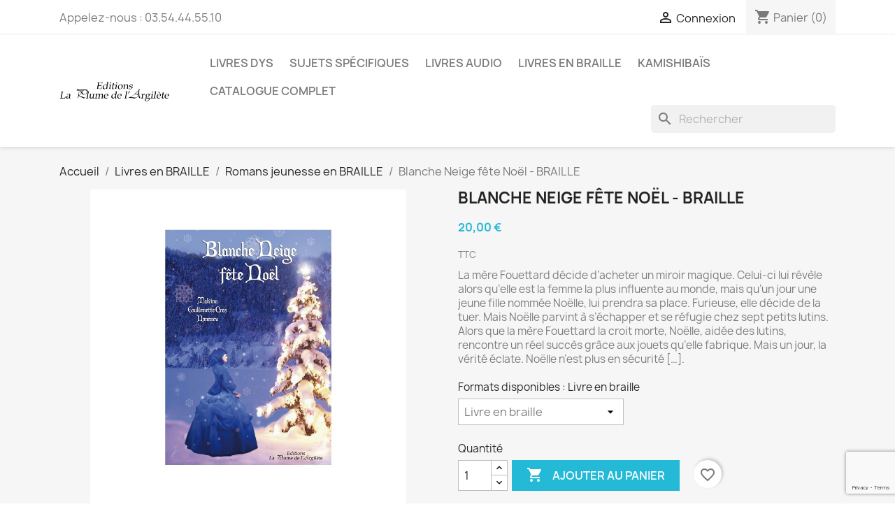

--- FILE ---
content_type: text/html; charset=utf-8
request_url: https://laplumedelargilete.com/romans-jeunesse-en-braille/741-323-a.html
body_size: 15255
content:
<!-- begin catalog/product.tpl -->

 


<!doctype html>
<html lang="fr-FR">

  <head>
    
      
  <meta charset="utf-8">


  <meta http-equiv="x-ua-compatible" content="ie=edge">



  <title>Blanche Neige fête Noël - BRAILLE</title>
  
    
  
  <meta name="description" content="La mère Fouettard décide d’acheter un miroir magique. Celui-ci lui révèle alors qu’elle est la femme la plus influente au monde, mais qu’un jour une jeune fille ­nommée Noëlle, lui prendra sa place. ­Furieuse, elle décide de la tuer. Mais Noëlle parvint à ­s’échapper et se réfugie chez sept petits lutins. Alors que la mère ­Fouettard la croit morte, Noëlle, aidée des lutins, rencontre un réel succès grâce aux jouets qu’elle fabrique. Mais un jour, la vérité éclate. Noëlle n’est plus en sécurité […].">
  <meta name="keywords" content="">
        <link rel="canonical" href="https://laplumedelargilete.com/romans-jeunesse-en-braille/741-a.html">
    
      
  
  
    <script type="application/ld+json">
  {
    "@context": "https://schema.org",
    "@type": "Organization",
    "name" : "La Plume de l&#039;Argilète",
    "url" : "https://laplumedelargilete.com/",
          "logo": {
        "@type": "ImageObject",
        "url":"https://laplumedelargilete.com/img/la-plume-de-l-argilete-logo-1598642408.jpg"
      }
      }
</script>

<script type="application/ld+json">
  {
    "@context": "https://schema.org",
    "@type": "WebPage",
    "isPartOf": {
      "@type": "WebSite",
      "url":  "https://laplumedelargilete.com/",
      "name": "La Plume de l&#039;Argilète"
    },
    "name": "Blanche Neige fête Noël - BRAILLE",
    "url":  "https://laplumedelargilete.com/romans-jeunesse-en-braille/741-323-a.html"
  }
</script>


  <script type="application/ld+json">
    {
      "@context": "https://schema.org",
      "@type": "BreadcrumbList",
      "itemListElement": [
                  {
            "@type": "ListItem",
            "position": 1,
            "name": "Accueil",
            "item": "https://laplumedelargilete.com/"
          },                  {
            "@type": "ListItem",
            "position": 2,
            "name": "Livres en BRAILLE",
            "item": "https://laplumedelargilete.com/21-livres-en-braille"
          },                  {
            "@type": "ListItem",
            "position": 3,
            "name": "Romans jeunesse en BRAILLE",
            "item": "https://laplumedelargilete.com/47-romans-jeunesse-en-braille"
          },                  {
            "@type": "ListItem",
            "position": 4,
            "name": "Blanche Neige fête Noël - BRAILLE",
            "item": "https://laplumedelargilete.com/romans-jeunesse-en-braille/741-323-a.html#/formats_disponibles-livre_en_braille"
          }              ]
    }
  </script>
  
  
  
  <script type="application/ld+json">
  {
    "@context": "https://schema.org/",
    "@type": "Product",
    "name": "Blanche Neige fête Noël - BRAILLE",
    "description": "La mère Fouettard décide d’acheter un miroir magique. Celui-ci lui révèle alors qu’elle est la femme la plus influente au monde, mais qu’un jour une jeune fille ­nommée Noëlle, lui prendra sa place. ­Furieuse, elle décide de la tuer. Mais Noëlle parvint à ­s’échapper et se réfugie chez sept petits lutins. Alors que la mère ­Fouettard la croit morte, Noëlle, aidée des lutins, rencontre un réel succès grâce aux jouets qu’elle fabrique. Mais un jour, la vérité éclate. Noëlle n’est plus en sécurité […].",
    "category": "Romans jeunesse en BRAILLE",
    "image" :"https://laplumedelargilete.com/777-home_default/a.jpg",    "sku": "741",
    "mpn": "741"
        ,
    "brand": {
      "@type": "Thing",
      "name": "La Plume de l&#039;Argilète"
    }
                ,
    "offers": {
      "@type": "Offer",
      "priceCurrency": "EUR",
      "name": "Blanche Neige fête Noël - BRAILLE",
      "price": "20",
      "url": "https://laplumedelargilete.com/romans-jeunesse-en-braille/741-323-a.html#/32-formats_disponibles-livre_en_braille",
      "priceValidUntil": "2026-02-04",
              "image": ["https://laplumedelargilete.com/777-large_default/a.jpg"],
            "sku": "741",
      "mpn": "741",
                        "availability": "https://schema.org/PreOrder",
      "seller": {
        "@type": "Organization",
        "name": "La Plume de l&#039;Argilète"
      }
    }
      }
</script>

  
  
    
  

  
    <meta property="og:title" content="Blanche Neige fête Noël - BRAILLE" />
    <meta property="og:description" content="La mère Fouettard décide d’acheter un miroir magique. Celui-ci lui révèle alors qu’elle est la femme la plus influente au monde, mais qu’un jour une jeune fille ­nommée Noëlle, lui prendra sa place. ­Furieuse, elle décide de la tuer. Mais Noëlle parvint à ­s’échapper et se réfugie chez sept petits lutins. Alors que la mère ­Fouettard la croit morte, Noëlle, aidée des lutins, rencontre un réel succès grâce aux jouets qu’elle fabrique. Mais un jour, la vérité éclate. Noëlle n’est plus en sécurité […]." />
    <meta property="og:url" content="https://laplumedelargilete.com/romans-jeunesse-en-braille/741-323-a.html" />
    <meta property="og:site_name" content="La Plume de l&#039;Argilète" />
        



  <meta name="viewport" content="width=device-width, initial-scale=1">



  <link rel="icon" type="image/vnd.microsoft.icon" href="https://laplumedelargilete.com/img/favicon.ico?1598642408">
  <link rel="shortcut icon" type="image/x-icon" href="https://laplumedelargilete.com/img/favicon.ico?1598642408">



    <link rel="stylesheet" href="https://laplumedelargilete.com/themes/classic/assets/css/theme.css" type="text/css" media="all">
  <link rel="stylesheet" href="https://laplumedelargilete.com/modules/blockreassurance/views/dist/front.css" type="text/css" media="all">
  <link rel="stylesheet" href="https://laplumedelargilete.com/modules/ps_socialfollow/views/css/ps_socialfollow.css" type="text/css" media="all">
  <link rel="stylesheet" href="https://laplumedelargilete.com/modules/paypal/views/css/paypal_fo.css" type="text/css" media="all">
  <link rel="stylesheet" href="https://laplumedelargilete.com/modules/ps_searchbar/ps_searchbar.css" type="text/css" media="all">
  <link rel="stylesheet" href="https://laplumedelargilete.com/modules/productcomments/views/css/productcomments.css" type="text/css" media="all">
  <link rel="stylesheet" href="https://laplumedelargilete.com/js/jquery/ui/themes/base/minified/jquery-ui.min.css" type="text/css" media="all">
  <link rel="stylesheet" href="https://laplumedelargilete.com/js/jquery/ui/themes/base/minified/jquery.ui.theme.min.css" type="text/css" media="all">
  <link rel="stylesheet" href="https://laplumedelargilete.com/modules/blockwishlist/public/wishlist.css" type="text/css" media="all">
  <link rel="stylesheet" href="https://laplumedelargilete.com/modules/ps_imageslider/css/homeslider.css" type="text/css" media="all">




  

  <script type="text/javascript">
        var blockwishlistController = "https:\/\/laplumedelargilete.com\/module\/blockwishlist\/action";
        var prestashop = {"cart":{"products":[],"totals":{"total":{"type":"total","label":"Total","amount":0,"value":"0,00\u00a0\u20ac"},"total_including_tax":{"type":"total","label":"Total TTC","amount":0,"value":"0,00\u00a0\u20ac"},"total_excluding_tax":{"type":"total","label":"Total HT :","amount":0,"value":"0,00\u00a0\u20ac"}},"subtotals":{"products":{"type":"products","label":"Sous-total","amount":0,"value":"0,00\u00a0\u20ac"},"discounts":null,"shipping":{"type":"shipping","label":"Livraison","amount":0,"value":""},"tax":null},"products_count":0,"summary_string":"0 articles","vouchers":{"allowed":0,"added":[]},"discounts":[],"minimalPurchase":1,"minimalPurchaseRequired":"Un montant total de 1,00\u00a0\u20ac HT minimum est requis pour valider votre commande. Le montant actuel de votre commande est de 0,00\u00a0\u20ac HT."},"currency":{"id":1,"name":"Euro","iso_code":"EUR","iso_code_num":"978","sign":"\u20ac"},"customer":{"lastname":null,"firstname":null,"email":null,"birthday":null,"newsletter":null,"newsletter_date_add":null,"optin":null,"website":null,"company":null,"siret":null,"ape":null,"is_logged":false,"gender":{"type":null,"name":null},"addresses":[]},"language":{"name":"Fran\u00e7ais (French)","iso_code":"fr","locale":"fr-FR","language_code":"fr","is_rtl":"0","date_format_lite":"d\/m\/Y","date_format_full":"d\/m\/Y H:i:s","id":1},"page":{"title":"","canonical":"https:\/\/laplumedelargilete.com\/romans-jeunesse-en-braille\/741-a.html","meta":{"title":"Blanche Neige f\u00eate No\u00ebl - BRAILLE","description":"La m\u00e8re Fouettard d\u00e9cide d\u2019acheter un miroir magique. Celui-ci lui r\u00e9v\u00e8le alors qu\u2019elle est la femme la plus influente au monde, mais qu\u2019un jour une jeune fille \u00adnomm\u00e9e No\u00eblle, lui prendra sa place. \u00adFurieuse, elle d\u00e9cide de la tuer. Mais No\u00eblle parvint \u00e0 \u00ads\u2019\u00e9chapper et se r\u00e9fugie chez sept petits lutins. Alors que la m\u00e8re \u00adFouettard la croit morte, No\u00eblle, aid\u00e9e des lutins, rencontre un r\u00e9el succ\u00e8s gr\u00e2ce aux jouets qu\u2019elle fabrique. Mais un jour, la v\u00e9rit\u00e9 \u00e9clate. No\u00eblle n\u2019est plus en s\u00e9curit\u00e9 [\u2026].","keywords":"","robots":"index"},"page_name":"product","body_classes":{"lang-fr":true,"lang-rtl":false,"country-FR":true,"currency-EUR":true,"layout-full-width":true,"page-product":true,"tax-display-enabled":true,"product-id-741":true,"product-Blanche Neige f\u00eate No\u00ebl - BRAILLE":true,"product-id-category-47":true,"product-id-manufacturer-0":true,"product-id-supplier-0":true,"product-available-for-order":true},"admin_notifications":[]},"shop":{"name":"La Plume de l'Argil\u00e8te","logo":"https:\/\/laplumedelargilete.com\/img\/la-plume-de-l-argilete-logo-1598642408.jpg","stores_icon":"https:\/\/laplumedelargilete.com\/img\/logo_stores.png","favicon":"https:\/\/laplumedelargilete.com\/img\/favicon.ico"},"urls":{"base_url":"https:\/\/laplumedelargilete.com\/","current_url":"https:\/\/laplumedelargilete.com\/romans-jeunesse-en-braille\/741-323-a.html","shop_domain_url":"https:\/\/laplumedelargilete.com","img_ps_url":"https:\/\/laplumedelargilete.com\/img\/","img_cat_url":"https:\/\/laplumedelargilete.com\/img\/c\/","img_lang_url":"https:\/\/laplumedelargilete.com\/img\/l\/","img_prod_url":"https:\/\/laplumedelargilete.com\/img\/p\/","img_manu_url":"https:\/\/laplumedelargilete.com\/img\/m\/","img_sup_url":"https:\/\/laplumedelargilete.com\/img\/su\/","img_ship_url":"https:\/\/laplumedelargilete.com\/img\/s\/","img_store_url":"https:\/\/laplumedelargilete.com\/img\/st\/","img_col_url":"https:\/\/laplumedelargilete.com\/img\/co\/","img_url":"https:\/\/laplumedelargilete.com\/themes\/classic\/assets\/img\/","css_url":"https:\/\/laplumedelargilete.com\/themes\/classic\/assets\/css\/","js_url":"https:\/\/laplumedelargilete.com\/themes\/classic\/assets\/js\/","pic_url":"https:\/\/laplumedelargilete.com\/upload\/","pages":{"address":"https:\/\/laplumedelargilete.com\/adresse","addresses":"https:\/\/laplumedelargilete.com\/adresses","authentication":"https:\/\/laplumedelargilete.com\/connexion","cart":"https:\/\/laplumedelargilete.com\/panier","category":"https:\/\/laplumedelargilete.com\/index.php?controller=category","cms":"https:\/\/laplumedelargilete.com\/index.php?controller=cms","contact":"https:\/\/laplumedelargilete.com\/nous-contacter","discount":"https:\/\/laplumedelargilete.com\/reduction","guest_tracking":"https:\/\/laplumedelargilete.com\/suivi-commande-invite","history":"https:\/\/laplumedelargilete.com\/historique-commandes","identity":"https:\/\/laplumedelargilete.com\/identite","index":"https:\/\/laplumedelargilete.com\/","my_account":"https:\/\/laplumedelargilete.com\/mon-compte","order_confirmation":"https:\/\/laplumedelargilete.com\/confirmation-commande","order_detail":"https:\/\/laplumedelargilete.com\/index.php?controller=order-detail","order_follow":"https:\/\/laplumedelargilete.com\/suivi-commande","order":"https:\/\/laplumedelargilete.com\/commande","order_return":"https:\/\/laplumedelargilete.com\/index.php?controller=order-return","order_slip":"https:\/\/laplumedelargilete.com\/avoirs","pagenotfound":"https:\/\/laplumedelargilete.com\/page-introuvable","password":"https:\/\/laplumedelargilete.com\/recuperation-mot-de-passe","pdf_invoice":"https:\/\/laplumedelargilete.com\/index.php?controller=pdf-invoice","pdf_order_return":"https:\/\/laplumedelargilete.com\/index.php?controller=pdf-order-return","pdf_order_slip":"https:\/\/laplumedelargilete.com\/index.php?controller=pdf-order-slip","prices_drop":"https:\/\/laplumedelargilete.com\/promotions","product":"https:\/\/laplumedelargilete.com\/index.php?controller=product","search":"https:\/\/laplumedelargilete.com\/recherche","sitemap":"https:\/\/laplumedelargilete.com\/plan du site","stores":"https:\/\/laplumedelargilete.com\/magasins","supplier":"https:\/\/laplumedelargilete.com\/fournisseur","register":"https:\/\/laplumedelargilete.com\/connexion?create_account=1","order_login":"https:\/\/laplumedelargilete.com\/commande?login=1"},"alternative_langs":[],"theme_assets":"\/themes\/classic\/assets\/","actions":{"logout":"https:\/\/laplumedelargilete.com\/?mylogout="},"no_picture_image":{"bySize":{"small_default":{"url":"https:\/\/laplumedelargilete.com\/img\/p\/fr-default-small_default.jpg","width":98,"height":98},"cart_default":{"url":"https:\/\/laplumedelargilete.com\/img\/p\/fr-default-cart_default.jpg","width":125,"height":125},"home_default":{"url":"https:\/\/laplumedelargilete.com\/img\/p\/fr-default-home_default.jpg","width":250,"height":250},"medium_default":{"url":"https:\/\/laplumedelargilete.com\/img\/p\/fr-default-medium_default.jpg","width":452,"height":452},"large_default":{"url":"https:\/\/laplumedelargilete.com\/img\/p\/fr-default-large_default.jpg","width":800,"height":800}},"small":{"url":"https:\/\/laplumedelargilete.com\/img\/p\/fr-default-small_default.jpg","width":98,"height":98},"medium":{"url":"https:\/\/laplumedelargilete.com\/img\/p\/fr-default-home_default.jpg","width":250,"height":250},"large":{"url":"https:\/\/laplumedelargilete.com\/img\/p\/fr-default-large_default.jpg","width":800,"height":800},"legend":""}},"configuration":{"display_taxes_label":true,"display_prices_tax_incl":true,"is_catalog":false,"show_prices":true,"opt_in":{"partner":false},"quantity_discount":{"type":"discount","label":"Remise sur prix unitaire"},"voucher_enabled":0,"return_enabled":0},"field_required":[],"breadcrumb":{"links":[{"title":"Accueil","url":"https:\/\/laplumedelargilete.com\/"},{"title":"Livres en BRAILLE","url":"https:\/\/laplumedelargilete.com\/21-livres-en-braille"},{"title":"Romans jeunesse en BRAILLE","url":"https:\/\/laplumedelargilete.com\/47-romans-jeunesse-en-braille"},{"title":"Blanche Neige f\u00eate No\u00ebl - BRAILLE","url":"https:\/\/laplumedelargilete.com\/romans-jeunesse-en-braille\/741-323-a.html#\/formats_disponibles-livre_en_braille"}],"count":4},"link":{"protocol_link":"https:\/\/","protocol_content":"https:\/\/"},"time":1768939320,"static_token":"a56164aa3335ca6c27bd78ce22cfb0ae","token":"32b16fca133cb039fcddd47746821fee","debug":true};
        var productsAlreadyTagged = [];
        var psemailsubscription_subscription = "https:\/\/laplumedelargilete.com\/module\/ps_emailsubscription\/subscription";
        var psr_icon_color = "#F19D76";
        var removeFromWishlistUrl = "https:\/\/laplumedelargilete.com\/module\/blockwishlist\/action?action=deleteProductFromWishlist";
        var wishlistAddProductToCartUrl = "https:\/\/laplumedelargilete.com\/module\/blockwishlist\/action?action=addProductToCart";
        var wishlistUrl = "https:\/\/laplumedelargilete.com\/module\/blockwishlist\/view";
      </script>



  
<!-- begin module:paypal/views/templates/front/prefetch.tpl -->
<!-- begin /home/laplumedm/www/modules/paypal/views/templates/front/prefetch.tpl -->

<!-- end /home/laplumedm/www/modules/paypal/views/templates/front/prefetch.tpl -->
<!-- end module:paypal/views/templates/front/prefetch.tpl -->

<!-- begin modules/everpscaptcha/views/templates/hook/ever-ps-captcha.tpl -->
<script>
    var googlecaptchasitekey = "6LfYJEMrAAAAAHdbw_A8HMt3SPGdw5e3DVrNj_Yg";
</script>

<!-- end modules/everpscaptcha/views/templates/hook/ever-ps-captcha.tpl -->



    
  <meta property="og:type" content="product">
      <meta property="og:image" content="https://laplumedelargilete.com/777-large_default/a.jpg">
  
      <meta property="product:pretax_price:amount" content="20">
    <meta property="product:pretax_price:currency" content="EUR">
    <meta property="product:price:amount" content="20">
    <meta property="product:price:currency" content="EUR">
    
  </head>

  <body id="product" class="lang-fr country-fr currency-eur layout-full-width page-product tax-display-enabled product-id-741 product-blanche-neige-fete-noel-braille product-id-category-47 product-id-manufacturer-0 product-id-supplier-0 product-available-for-order">

    
      
    

    <main>
      
              

      <header id="header">
        
          
  <div class="header-banner">
    
  </div>



  <nav class="header-nav">
    <div class="container">
      <div class="row">
        <div class="hidden-sm-down">
          <div class="col-md-5 col-xs-12">
            
<!-- begin module:ps_contactinfo/nav.tpl -->
<!-- begin /home/laplumedm/www/themes/classic/modules/ps_contactinfo/nav.tpl --><div id="_desktop_contact_link">
  <div id="contact-link">
                Appelez-nous : <span>03.54.44.55.10</span>
      </div>
</div>
<!-- end /home/laplumedm/www/themes/classic/modules/ps_contactinfo/nav.tpl -->
<!-- end module:ps_contactinfo/nav.tpl -->

          </div>
          <div class="col-md-7 right-nav">
              
<!-- begin module:ps_customersignin/ps_customersignin.tpl -->
<!-- begin /home/laplumedm/www/themes/classic/modules/ps_customersignin/ps_customersignin.tpl --><div id="_desktop_user_info">
  <div class="user-info">
          <a
        href="https://laplumedelargilete.com/mon-compte"
        title="Identifiez-vous"
        rel="nofollow"
      >
        <i class="material-icons">&#xE7FF;</i>
        <span class="hidden-sm-down">Connexion</span>
      </a>
      </div>
</div>
<!-- end /home/laplumedm/www/themes/classic/modules/ps_customersignin/ps_customersignin.tpl -->
<!-- end module:ps_customersignin/ps_customersignin.tpl -->

<!-- begin module:ps_shoppingcart/ps_shoppingcart.tpl -->
<!-- begin /home/laplumedm/www/themes/classic/modules/ps_shoppingcart/ps_shoppingcart.tpl --><div id="_desktop_cart">
  <div class="blockcart cart-preview inactive" data-refresh-url="//laplumedelargilete.com/module/ps_shoppingcart/ajax">
    <div class="header">
              <i class="material-icons shopping-cart" aria-hidden="true">shopping_cart</i>
        <span class="hidden-sm-down">Panier</span>
        <span class="cart-products-count">(0)</span>
          </div>
  </div>
</div>
<!-- end /home/laplumedm/www/themes/classic/modules/ps_shoppingcart/ps_shoppingcart.tpl -->
<!-- end module:ps_shoppingcart/ps_shoppingcart.tpl -->

          </div>
        </div>
        <div class="hidden-md-up text-sm-center mobile">
          <div class="float-xs-left" id="menu-icon">
            <i class="material-icons d-inline">&#xE5D2;</i>
          </div>
          <div class="float-xs-right" id="_mobile_cart"></div>
          <div class="float-xs-right" id="_mobile_user_info"></div>
          <div class="top-logo" id="_mobile_logo"></div>
          <div class="clearfix"></div>
        </div>
      </div>
    </div>
  </nav>



  <div class="header-top">
    <div class="container">
       <div class="row">
        <div class="col-md-2 hidden-sm-down" id="_desktop_logo">
                                    
  <a href="https://laplumedelargilete.com/">
    <img
      class="logo img-fluid"
      src="https://laplumedelargilete.com/img/la-plume-de-l-argilete-logo-1598642408.jpg"
      alt="La Plume de l&#039;Argilète"
      width="560"
      height="135">
  </a>

                              </div>
        <div class="header-top-right col-md-10 col-sm-12 position-static">
          
<!-- begin module:ps_mainmenu/ps_mainmenu.tpl -->
<!-- begin /home/laplumedm/www/themes/classic/modules/ps_mainmenu/ps_mainmenu.tpl -->

<div class="menu js-top-menu position-static hidden-sm-down" id="_desktop_top_menu">
    
          <ul class="top-menu" id="top-menu" data-depth="0">
                    <li class="category" id="category-10">
                          <a
                class="dropdown-item"
                href="https://laplumedelargilete.com/10-livres-dys" data-depth="0"
                              >
                                                                      <span class="float-xs-right hidden-md-up">
                    <span data-target="#top_sub_menu_75766" data-toggle="collapse" class="navbar-toggler collapse-icons">
                      <i class="material-icons add">&#xE313;</i>
                      <i class="material-icons remove">&#xE316;</i>
                    </span>
                  </span>
                                Livres DYS
              </a>
                            <div  class="popover sub-menu js-sub-menu collapse" id="top_sub_menu_75766">
                
          <ul class="top-menu"  data-depth="1">
                    <li class="category" id="category-35">
                          <a
                class="dropdown-item dropdown-submenu"
                href="https://laplumedelargilete.com/35-albums-jeunesse" data-depth="1"
                              >
                                                                      <span class="float-xs-right hidden-md-up">
                    <span data-target="#top_sub_menu_47291" data-toggle="collapse" class="navbar-toggler collapse-icons">
                      <i class="material-icons add">&#xE313;</i>
                      <i class="material-icons remove">&#xE316;</i>
                    </span>
                  </span>
                                Albums jeunesse
              </a>
                            <div  class="collapse" id="top_sub_menu_47291">
                
          <ul class="top-menu"  data-depth="2">
                    <li class="category" id="category-26">
                          <a
                class="dropdown-item"
                href="https://laplumedelargilete.com/26-petits-livres-a-petit-prix" data-depth="2"
                              >
                                Petits livres à petit prix
              </a>
                          </li>
                    <li class="category" id="category-23">
                          <a
                class="dropdown-item"
                href="https://laplumedelargilete.com/23-jolis-albums" data-depth="2"
                              >
                                Jolis albums
              </a>
                          </li>
                    <li class="category" id="category-20">
                          <a
                class="dropdown-item"
                href="https://laplumedelargilete.com/20-documentaires" data-depth="2"
                              >
                                Documentaires
              </a>
                          </li>
                    <li class="category" id="category-30">
                          <a
                class="dropdown-item"
                href="https://laplumedelargilete.com/30-livres-d-histoires-activites-multidys" data-depth="2"
                              >
                                Livres d&#039;histoires + activités (multiDYS)
              </a>
                          </li>
              </ul>
    
              </div>
                          </li>
                    <li class="category" id="category-36">
                          <a
                class="dropdown-item dropdown-submenu"
                href="https://laplumedelargilete.com/36-romans-jeunesse" data-depth="1"
                              >
                                                                      <span class="float-xs-right hidden-md-up">
                    <span data-target="#top_sub_menu_24728" data-toggle="collapse" class="navbar-toggler collapse-icons">
                      <i class="material-icons add">&#xE313;</i>
                      <i class="material-icons remove">&#xE316;</i>
                    </span>
                  </span>
                                Romans jeunesse
              </a>
                            <div  class="collapse" id="top_sub_menu_24728">
                
          <ul class="top-menu"  data-depth="2">
                    <li class="category" id="category-24">
                          <a
                class="dropdown-item"
                href="https://laplumedelargilete.com/24-romans-illustres" data-depth="2"
                              >
                                Romans illustrés
              </a>
                          </li>
                    <li class="category" id="category-34">
                          <a
                class="dropdown-item"
                href="https://laplumedelargilete.com/34-romans-sans-illustrations" data-depth="2"
                              >
                                Romans sans illustrations
              </a>
                          </li>
                    <li class="category" id="category-33">
                          <a
                class="dropdown-item"
                href="https://laplumedelargilete.com/33-livres-jeu" data-depth="2"
                              >
                                Livres-jeu
              </a>
                          </li>
              </ul>
    
              </div>
                          </li>
                    <li class="category" id="category-37">
                          <a
                class="dropdown-item dropdown-submenu"
                href="https://laplumedelargilete.com/37-livres-adultes" data-depth="1"
                              >
                                                                      <span class="float-xs-right hidden-md-up">
                    <span data-target="#top_sub_menu_34438" data-toggle="collapse" class="navbar-toggler collapse-icons">
                      <i class="material-icons add">&#xE313;</i>
                      <i class="material-icons remove">&#xE316;</i>
                    </span>
                  </span>
                                Livres adultes
              </a>
                            <div  class="collapse" id="top_sub_menu_34438">
                
          <ul class="top-menu"  data-depth="2">
                    <li class="category" id="category-43">
                          <a
                class="dropdown-item"
                href="https://laplumedelargilete.com/43-romans-adultes" data-depth="2"
                              >
                                Romans adultes
              </a>
                          </li>
                    <li class="category" id="category-44">
                          <a
                class="dropdown-item"
                href="https://laplumedelargilete.com/44-poesiephilosophie" data-depth="2"
                              >
                                Poésie/philosophie
              </a>
                          </li>
                    <li class="category" id="category-45">
                          <a
                class="dropdown-item"
                href="https://laplumedelargilete.com/45-vie-pratique" data-depth="2"
                              >
                                Vie pratique
              </a>
                          </li>
              </ul>
    
              </div>
                          </li>
                    <li class="category" id="category-38">
                          <a
                class="dropdown-item dropdown-submenu"
                href="https://laplumedelargilete.com/38-grands-classiques-dys" data-depth="1"
                              >
                                Grands classiques DYS
              </a>
                          </li>
                    <li class="category" id="category-52">
                          <a
                class="dropdown-item dropdown-submenu"
                href="https://laplumedelargilete.com/52-les-incontournables" data-depth="1"
                              >
                                Les incontournables
              </a>
                          </li>
              </ul>
    
              </div>
                          </li>
                    <li class="category" id="category-53">
                          <a
                class="dropdown-item"
                href="https://laplumedelargilete.com/53-sujets-specifiques" data-depth="0"
                              >
                                Sujets spécifiques
              </a>
                          </li>
                    <li class="category" id="category-22">
                          <a
                class="dropdown-item"
                href="https://laplumedelargilete.com/22-livres-audio" data-depth="0"
                              >
                                Livres audio
              </a>
                          </li>
                    <li class="category" id="category-21">
                          <a
                class="dropdown-item"
                href="https://laplumedelargilete.com/21-livres-en-braille" data-depth="0"
                              >
                                                                      <span class="float-xs-right hidden-md-up">
                    <span data-target="#top_sub_menu_96543" data-toggle="collapse" class="navbar-toggler collapse-icons">
                      <i class="material-icons add">&#xE313;</i>
                      <i class="material-icons remove">&#xE316;</i>
                    </span>
                  </span>
                                Livres en BRAILLE
              </a>
                            <div  class="popover sub-menu js-sub-menu collapse" id="top_sub_menu_96543">
                
          <ul class="top-menu"  data-depth="1">
                    <li class="category" id="category-27">
                          <a
                class="dropdown-item dropdown-submenu"
                href="https://laplumedelargilete.com/27-tous-les-livres-en-braille" data-depth="1"
                              >
                                Tous les livres en BRAILLE
              </a>
                          </li>
                    <li class="category" id="category-46">
                          <a
                class="dropdown-item dropdown-submenu"
                href="https://laplumedelargilete.com/46-albums-jeunesse-en-braille" data-depth="1"
                              >
                                Albums jeunesse en BRAILLE
              </a>
                          </li>
                    <li class="category" id="category-47">
                          <a
                class="dropdown-item dropdown-submenu"
                href="https://laplumedelargilete.com/47-romans-jeunesse-en-braille" data-depth="1"
                              >
                                Romans jeunesse en BRAILLE
              </a>
                          </li>
                    <li class="category" id="category-48">
                          <a
                class="dropdown-item dropdown-submenu"
                href="https://laplumedelargilete.com/48-romans-adultes-en-braille" data-depth="1"
                              >
                                Romans adultes en BRAILLE
              </a>
                          </li>
                    <li class="category" id="category-49">
                          <a
                class="dropdown-item dropdown-submenu"
                href="https://laplumedelargilete.com/49-poesie-philosophie-en-braille" data-depth="1"
                              >
                                Poésie / philosophie en BRAILLE
              </a>
                          </li>
              </ul>
    
              </div>
                          </li>
                    <li class="category" id="category-25">
                          <a
                class="dropdown-item"
                href="https://laplumedelargilete.com/25-kamishibais" data-depth="0"
                              >
                                Kamishibaïs
              </a>
                          </li>
                    <li class="category" id="category-40">
                          <a
                class="dropdown-item"
                href="https://laplumedelargilete.com/40-catalogue-complet" data-depth="0"
                              >
                                Catalogue complet
              </a>
                          </li>
              </ul>
    
    <div class="clearfix"></div>
</div>
<!-- end /home/laplumedm/www/themes/classic/modules/ps_mainmenu/ps_mainmenu.tpl -->
<!-- end module:ps_mainmenu/ps_mainmenu.tpl -->

<!-- begin module:ps_searchbar/ps_searchbar.tpl -->
<!-- begin /home/laplumedm/www/modules/ps_searchbar/ps_searchbar.tpl -->
<div id="search_widget" class="search-widgets" data-search-controller-url="//laplumedelargilete.com/recherche">
  <form method="get" action="//laplumedelargilete.com/recherche">
    <input type="hidden" name="controller" value="search">
    <i class="material-icons search" aria-hidden="true">search</i>
    <input type="text" name="s" value="" placeholder="Rechercher" aria-label="Rechercher">
    <i class="material-icons clear" aria-hidden="true">clear</i>
  </form>
</div>
<!-- end /home/laplumedm/www/modules/ps_searchbar/ps_searchbar.tpl -->
<!-- end module:ps_searchbar/ps_searchbar.tpl -->

        </div>
      </div>
      <div id="mobile_top_menu_wrapper" class="row hidden-md-up" style="display:none;">
        <div class="js-top-menu mobile" id="_mobile_top_menu"></div>
        <div class="js-top-menu-bottom">
          <div id="_mobile_currency_selector"></div>
          <div id="_mobile_language_selector"></div>
          <div id="_mobile_contact_link"></div>
        </div>
      </div>
    </div>
  </div>
  

        
      </header>

      <section id="wrapper">
        
          
<aside id="notifications">
  <div class="container">
    
    
    
      </div>
</aside>
        

        
        <div class="container">
          
            <nav data-depth="4" class="breadcrumb hidden-sm-down">
  <ol>
    
              
          <li>
                          <a href="https://laplumedelargilete.com/"><span>Accueil</span></a>
                      </li>
        
              
          <li>
                          <a href="https://laplumedelargilete.com/21-livres-en-braille"><span>Livres en BRAILLE</span></a>
                      </li>
        
              
          <li>
                          <a href="https://laplumedelargilete.com/47-romans-jeunesse-en-braille"><span>Romans jeunesse en BRAILLE</span></a>
                      </li>
        
              
          <li>
                          <span>Blanche Neige fête Noël - BRAILLE</span>
                      </li>
        
          
  </ol>
</nav>
          

          

          
  <div id="content-wrapper" class="js-content-wrapper">
    
    

  <section id="main">
    <meta content="https://laplumedelargilete.com/romans-jeunesse-en-braille/741-323-a.html#/32-formats_disponibles-livre_en_braille">

    <div class="row product-container js-product-container">
      <div class="col-md-6">
        
          <section class="page-content" id="content">
            
              
    <ul class="product-flags js-product-flags">
            </ul>


              
                <div class="images-container js-images-container">
  
    <div class="product-cover">
              <img
          class="js-qv-product-cover img-fluid"
          src="https://laplumedelargilete.com/777-large_default/a.jpg"
                      alt="Blanche Neige fête Noël - BRAILLE"
                    loading="lazy"
          width="800"
          height="800"
        >
        <div class="layer hidden-sm-down" data-toggle="modal" data-target="#product-modal">
          <i class="material-icons zoom-in">search</i>
        </div>
          </div>
  

  
    <div class="js-qv-mask mask">
      <ul class="product-images js-qv-product-images">
                  <li class="thumb-container js-thumb-container">
            <img
              class="thumb js-thumb  selected js-thumb-selected "
              data-image-medium-src="https://laplumedelargilete.com/777-medium_default/a.jpg"
              data-image-large-src="https://laplumedelargilete.com/777-large_default/a.jpg"
              src="https://laplumedelargilete.com/777-small_default/a.jpg"
                              alt="Blanche Neige fête Noël - BRAILLE"
                            loading="lazy"
              width="98"
              height="98"
            >
          </li>
              </ul>
    </div>
  

</div>
              
              <div class="scroll-box-arrows">
                <i class="material-icons left">&#xE314;</i>
                <i class="material-icons right">&#xE315;</i>
              </div>

            
          </section>
        
        </div>
        <div class="col-md-6">
          
            
              <h1 class="h1">Blanche Neige fête Noël - BRAILLE</h1>
            
          
          
              <div class="product-prices js-product-prices">
    
          

    
      <div
        class="product-price h5 ">

        <div class="current-price">
          <span class='current-price-value' content="20">
                                      20,00 €
                      </span>

                  </div>

        
                  
      </div>
    

    
          

    
          

    
          

    

    <div class="tax-shipping-delivery-label">
              TTC
            
      
                                          </div>
  </div>
          

          <div class="product-information">
            
              <div id="product-description-short-741" class="product-description"><p>La mère Fouettard décide d’acheter un miroir magique. Celui-ci lui révèle alors qu’elle est la femme la plus influente au monde, mais qu’un jour une jeune fille ­nommée Noëlle, lui prendra sa place. ­Furieuse, elle décide de la tuer. Mais Noëlle parvint à ­s’échapper et se réfugie chez sept petits lutins. Alors que la mère ­Fouettard la croit morte, Noëlle, aidée des lutins, rencontre un réel succès grâce aux jouets qu’elle fabrique. Mais un jour, la vérité éclate. Noëlle n’est plus en sécurité […].</p></div>
            

            
            <div class="product-actions js-product-actions">
              
                <form action="https://laplumedelargilete.com/panier" method="post" id="add-to-cart-or-refresh">
                  <input type="hidden" name="token" value="a56164aa3335ca6c27bd78ce22cfb0ae">
                  <input type="hidden" name="id_product" value="741" id="product_page_product_id">
                  <input type="hidden" name="id_customization" value="0" id="product_customization_id" class="js-product-customization-id">

                  
                    <div class="product-variants js-product-variants">
          <div class="clearfix product-variants-item">
      <span class="control-label">Formats disponibles :
                      Livre en braille                                      </span>
              <select
          class="form-control form-control-select"
          id="group_13"
          aria-label="Formats disponibles"
          data-product-attribute="13"
          name="group[13]">
                      <option value="32" title="Livre en braille" selected="selected">Livre en braille</option>
                      <option value="33" title="Livre en braille + CD audio">Livre en braille + CD audio</option>
                  </select>
          </div>
      </div>
                  

                  
                                      

                  
                    <section class="product-discounts js-product-discounts">
  </section>
                  

                  
                    <div class="product-add-to-cart js-product-add-to-cart">
      <span class="control-label">Quantité</span>

    
      <div class="product-quantity clearfix">
        <div class="qty">
          <input
            type="number"
            name="qty"
            id="quantity_wanted"
            inputmode="numeric"
            pattern="[0-9]*"
                          value="1"
              min="1"
                        class="input-group"
            aria-label="Quantité"
          >
        </div>

        <div class="add">
          <button
            class="btn btn-primary add-to-cart"
            data-button-action="add-to-cart"
            type="submit"
                      >
            <i class="material-icons shopping-cart">&#xE547;</i>
            Ajouter au panier
          </button>
        </div>

        
<!-- begin module:blockwishlist/views/templates/hook/product/add-button.tpl -->
<!-- begin /home/laplumedm/www/modules/blockwishlist/views/templates/hook/product/add-button.tpl --><div
  class="wishlist-button"
  data-url="https://laplumedelargilete.com/module/blockwishlist/action?action=deleteProductFromWishlist"
  data-product-id="741"
  data-product-attribute-id="323"
  data-is-logged=""
  data-list-id="1"
  data-checked="true"
  data-is-product="true"
></div>

<!-- end /home/laplumedm/www/modules/blockwishlist/views/templates/hook/product/add-button.tpl -->
<!-- end module:blockwishlist/views/templates/hook/product/add-button.tpl -->

      </div>
    

    
      <span id="product-availability" class="js-product-availability">
              </span>
    

    
      <p class="product-minimal-quantity js-product-minimal-quantity">
              </p>
    
  </div>
                  

                  
                    <div class="product-additional-info js-product-additional-info">
  
<!-- begin module:ps_sharebuttons/views/templates/hook/ps_sharebuttons.tpl -->
<!-- begin /home/laplumedm/www/themes/classic/modules/ps_sharebuttons/views/templates/hook/ps_sharebuttons.tpl -->

      <div class="social-sharing">
      <span>Partager</span>
      <ul>
                  <li class="facebook icon-gray"><a href="https://www.facebook.com/sharer.php?u=https%3A%2F%2Flaplumedelargilete.com%2Fromans-jeunesse-en-braille%2F741-a.html" class="text-hide" title="Partager" target="_blank" rel="noopener noreferrer">Partager</a></li>
                  <li class="twitter icon-gray"><a href="https://twitter.com/intent/tweet?text=Blanche+Neige+f%C3%AAte+No%C3%ABl+-+BRAILLE https%3A%2F%2Flaplumedelargilete.com%2Fromans-jeunesse-en-braille%2F741-a.html" class="text-hide" title="Tweet" target="_blank" rel="noopener noreferrer">Tweet</a></li>
                  <li class="pinterest icon-gray"><a href="https://www.pinterest.com/pin/create/button/?url=https%3A%2F%2Flaplumedelargilete.com%2Fromans-jeunesse-en-braille%2F741-a.html/&amp;media=https%3A%2F%2Flaplumedelargilete.com%2F777%2Fa.jpg&amp;description=Blanche+Neige+f%C3%AAte+No%C3%ABl+-+BRAILLE" class="text-hide" title="Pinterest" target="_blank" rel="noopener noreferrer">Pinterest</a></li>
              </ul>
    </div>
  
<!-- end /home/laplumedm/www/themes/classic/modules/ps_sharebuttons/views/templates/hook/ps_sharebuttons.tpl -->
<!-- end module:ps_sharebuttons/views/templates/hook/ps_sharebuttons.tpl -->

</div>
                  

                                    
                </form>
              

            </div>

            
              
<!-- begin modules/blockreassurance/views/templates/hook/displayBlockProduct.tpl -->
<div class="blockreassurance_product">
        <div class="clearfix"></div>
</div>

<!-- end modules/blockreassurance/views/templates/hook/displayBlockProduct.tpl -->

            

            
              <div class="tabs">
                <ul class="nav nav-tabs" role="tablist">
                                    <li class="nav-item">
                    <a
                      class="nav-link active js-product-nav-active"
                      data-toggle="tab"
                      href="#product-details"
                      role="tab"
                      aria-controls="product-details"
                       aria-selected="true">Détails du produit</a>
                  </li>
                                                    </ul>

                <div class="tab-content" id="tab-content">
                 <div class="tab-pane fade in" id="description" role="tabpanel">
                   
                     <div class="product-description"></div>
                   
                 </div>

                 
                   <div class="js-product-details tab-pane fade in active"
     id="product-details"
     data-product="{&quot;id_shop_default&quot;:&quot;1&quot;,&quot;id_manufacturer&quot;:&quot;0&quot;,&quot;id_supplier&quot;:&quot;0&quot;,&quot;reference&quot;:&quot;&quot;,&quot;is_virtual&quot;:&quot;0&quot;,&quot;delivery_in_stock&quot;:&quot;&quot;,&quot;delivery_out_stock&quot;:&quot;&quot;,&quot;id_category_default&quot;:&quot;47&quot;,&quot;on_sale&quot;:&quot;0&quot;,&quot;online_only&quot;:&quot;0&quot;,&quot;ecotax&quot;:0,&quot;minimal_quantity&quot;:&quot;1&quot;,&quot;low_stock_threshold&quot;:null,&quot;low_stock_alert&quot;:&quot;0&quot;,&quot;price&quot;:&quot;20,00\u00a0\u20ac&quot;,&quot;unity&quot;:&quot;&quot;,&quot;unit_price_ratio&quot;:&quot;0.000000&quot;,&quot;additional_shipping_cost&quot;:&quot;0.010000&quot;,&quot;customizable&quot;:&quot;0&quot;,&quot;text_fields&quot;:&quot;0&quot;,&quot;uploadable_files&quot;:&quot;0&quot;,&quot;redirect_type&quot;:&quot;301-category&quot;,&quot;id_type_redirected&quot;:&quot;0&quot;,&quot;available_for_order&quot;:&quot;1&quot;,&quot;available_date&quot;:null,&quot;show_condition&quot;:&quot;0&quot;,&quot;condition&quot;:&quot;new&quot;,&quot;show_price&quot;:&quot;1&quot;,&quot;indexed&quot;:&quot;1&quot;,&quot;visibility&quot;:&quot;both&quot;,&quot;cache_default_attribute&quot;:&quot;323&quot;,&quot;advanced_stock_management&quot;:&quot;0&quot;,&quot;date_add&quot;:&quot;2020-09-13 18:42:30&quot;,&quot;date_upd&quot;:&quot;2024-12-24 15:25:42&quot;,&quot;pack_stock_type&quot;:&quot;0&quot;,&quot;meta_description&quot;:&quot;&quot;,&quot;meta_keywords&quot;:&quot;&quot;,&quot;meta_title&quot;:&quot;&quot;,&quot;link_rewrite&quot;:&quot;a&quot;,&quot;name&quot;:&quot;Blanche Neige f\u00eate No\u00ebl - BRAILLE&quot;,&quot;description&quot;:&quot;&quot;,&quot;description_short&quot;:&quot;&lt;p&gt;La m\u00e8re Fouettard d\u00e9cide d\u2019acheter un miroir magique. Celui-ci lui r\u00e9v\u00e8le alors qu\u2019elle est la femme la plus influente au monde, mais qu\u2019un jour une jeune fille \u00adnomm\u00e9e No\u00eblle, lui prendra sa place. \u00adFurieuse, elle d\u00e9cide de la tuer. Mais No\u00eblle parvint \u00e0 \u00ads\u2019\u00e9chapper et se r\u00e9fugie chez sept petits lutins. Alors que la m\u00e8re \u00adFouettard la croit morte, No\u00eblle, aid\u00e9e des lutins, rencontre un r\u00e9el succ\u00e8s gr\u00e2ce aux jouets qu\u2019elle fabrique. Mais un jour, la v\u00e9rit\u00e9 \u00e9clate. No\u00eblle n\u2019est plus en s\u00e9curit\u00e9 [\u2026].&lt;\/p&gt;&quot;,&quot;available_now&quot;:&quot;&quot;,&quot;available_later&quot;:&quot;&quot;,&quot;id&quot;:741,&quot;id_product&quot;:741,&quot;out_of_stock&quot;:0,&quot;new&quot;:0,&quot;id_product_attribute&quot;:323,&quot;quantity_wanted&quot;:1,&quot;extraContent&quot;:[],&quot;allow_oosp&quot;:true,&quot;category&quot;:&quot;romans-jeunesse-en-braille&quot;,&quot;category_name&quot;:&quot;Romans jeunesse en BRAILLE&quot;,&quot;link&quot;:&quot;https:\/\/laplumedelargilete.com\/romans-jeunesse-en-braille\/741-a.html&quot;,&quot;attribute_price&quot;:0,&quot;price_tax_exc&quot;:20,&quot;price_without_reduction&quot;:20,&quot;reduction&quot;:0,&quot;specific_prices&quot;:[],&quot;quantity&quot;:-7,&quot;quantity_all_versions&quot;:-9,&quot;id_image&quot;:&quot;fr-default&quot;,&quot;features&quot;:[{&quot;name&quot;:&quot;EAN 13&quot;,&quot;value&quot;:&quot;Livre - 9791025503775 Pack livre +\u00a0CD audio - 9791025503782&quot;,&quot;id_feature&quot;:&quot;3&quot;,&quot;position&quot;:&quot;0&quot;},{&quot;name&quot;:&quot;Auteur&quot;,&quot;value&quot;:&quot;Malvina, Guillemette Cras, Nananou&quot;,&quot;id_feature&quot;:&quot;4&quot;,&quot;position&quot;:&quot;1&quot;},{&quot;name&quot;:&quot;Audiolecteur&quot;,&quot;value&quot;:&quot;Nananou&quot;,&quot;id_feature&quot;:&quot;7&quot;,&quot;position&quot;:&quot;3&quot;},{&quot;name&quot;:&quot;Th\u00e8me&quot;,&quot;value&quot;:&quot;contes de No\u00ebl, conte populaire&quot;,&quot;id_feature&quot;:&quot;8&quot;,&quot;position&quot;:&quot;4&quot;},{&quot;name&quot;:&quot;\u00c2ge vis\u00e9&quot;,&quot;value&quot;:&quot;9-15 ans&quot;,&quot;id_feature&quot;:&quot;16&quot;,&quot;position&quot;:&quot;5&quot;},{&quot;name&quot;:&quot;Niveau de lecture&quot;,&quot;value&quot;:&quot;\u2605\u2605\u2605\u2606\u2606 moyen&quot;,&quot;id_feature&quot;:&quot;9&quot;,&quot;position&quot;:&quot;7&quot;},{&quot;name&quot;:&quot;Format du livre&quot;,&quot;value&quot;:&quot;21x29.7cm&quot;,&quot;id_feature&quot;:&quot;10&quot;,&quot;position&quot;:&quot;8&quot;},{&quot;name&quot;:&quot;Nombre de pages&quot;,&quot;value&quot;:&quot;83&quot;,&quot;id_feature&quot;:&quot;11&quot;,&quot;position&quot;:&quot;9&quot;},{&quot;name&quot;:&quot;Livre audio&quot;,&quot;value&quot;:&quot;1\u00a0CD (72 min.)&quot;,&quot;id_feature&quot;:&quot;12&quot;,&quot;position&quot;:&quot;10&quot;}],&quot;attachments&quot;:[],&quot;virtual&quot;:0,&quot;pack&quot;:0,&quot;packItems&quot;:[],&quot;nopackprice&quot;:0,&quot;customization_required&quot;:false,&quot;attributes&quot;:{&quot;13&quot;:{&quot;id_attribute&quot;:&quot;32&quot;,&quot;id_attribute_group&quot;:&quot;13&quot;,&quot;name&quot;:&quot;Livre en braille&quot;,&quot;group&quot;:&quot;Formats disponibles&quot;,&quot;reference&quot;:&quot;&quot;,&quot;ean13&quot;:&quot;&quot;,&quot;isbn&quot;:&quot;&quot;,&quot;upc&quot;:&quot;&quot;,&quot;mpn&quot;:null}},&quot;rate&quot;:0,&quot;tax_name&quot;:&quot;&quot;,&quot;ecotax_rate&quot;:0,&quot;unit_price&quot;:&quot;&quot;,&quot;customizations&quot;:{&quot;fields&quot;:[]},&quot;id_customization&quot;:0,&quot;is_customizable&quot;:false,&quot;show_quantities&quot;:false,&quot;quantity_label&quot;:&quot;Produit&quot;,&quot;quantity_discounts&quot;:[],&quot;customer_group_discount&quot;:0,&quot;images&quot;:[{&quot;bySize&quot;:{&quot;small_default&quot;:{&quot;url&quot;:&quot;https:\/\/laplumedelargilete.com\/777-small_default\/a.jpg&quot;,&quot;width&quot;:98,&quot;height&quot;:98},&quot;cart_default&quot;:{&quot;url&quot;:&quot;https:\/\/laplumedelargilete.com\/777-cart_default\/a.jpg&quot;,&quot;width&quot;:125,&quot;height&quot;:125},&quot;home_default&quot;:{&quot;url&quot;:&quot;https:\/\/laplumedelargilete.com\/777-home_default\/a.jpg&quot;,&quot;width&quot;:250,&quot;height&quot;:250},&quot;medium_default&quot;:{&quot;url&quot;:&quot;https:\/\/laplumedelargilete.com\/777-medium_default\/a.jpg&quot;,&quot;width&quot;:452,&quot;height&quot;:452},&quot;large_default&quot;:{&quot;url&quot;:&quot;https:\/\/laplumedelargilete.com\/777-large_default\/a.jpg&quot;,&quot;width&quot;:800,&quot;height&quot;:800}},&quot;small&quot;:{&quot;url&quot;:&quot;https:\/\/laplumedelargilete.com\/777-small_default\/a.jpg&quot;,&quot;width&quot;:98,&quot;height&quot;:98},&quot;medium&quot;:{&quot;url&quot;:&quot;https:\/\/laplumedelargilete.com\/777-home_default\/a.jpg&quot;,&quot;width&quot;:250,&quot;height&quot;:250},&quot;large&quot;:{&quot;url&quot;:&quot;https:\/\/laplumedelargilete.com\/777-large_default\/a.jpg&quot;,&quot;width&quot;:800,&quot;height&quot;:800},&quot;legend&quot;:&quot;&quot;,&quot;id_image&quot;:&quot;777&quot;,&quot;cover&quot;:&quot;1&quot;,&quot;position&quot;:&quot;1&quot;,&quot;associatedVariants&quot;:[]}],&quot;cover&quot;:{&quot;bySize&quot;:{&quot;small_default&quot;:{&quot;url&quot;:&quot;https:\/\/laplumedelargilete.com\/777-small_default\/a.jpg&quot;,&quot;width&quot;:98,&quot;height&quot;:98},&quot;cart_default&quot;:{&quot;url&quot;:&quot;https:\/\/laplumedelargilete.com\/777-cart_default\/a.jpg&quot;,&quot;width&quot;:125,&quot;height&quot;:125},&quot;home_default&quot;:{&quot;url&quot;:&quot;https:\/\/laplumedelargilete.com\/777-home_default\/a.jpg&quot;,&quot;width&quot;:250,&quot;height&quot;:250},&quot;medium_default&quot;:{&quot;url&quot;:&quot;https:\/\/laplumedelargilete.com\/777-medium_default\/a.jpg&quot;,&quot;width&quot;:452,&quot;height&quot;:452},&quot;large_default&quot;:{&quot;url&quot;:&quot;https:\/\/laplumedelargilete.com\/777-large_default\/a.jpg&quot;,&quot;width&quot;:800,&quot;height&quot;:800}},&quot;small&quot;:{&quot;url&quot;:&quot;https:\/\/laplumedelargilete.com\/777-small_default\/a.jpg&quot;,&quot;width&quot;:98,&quot;height&quot;:98},&quot;medium&quot;:{&quot;url&quot;:&quot;https:\/\/laplumedelargilete.com\/777-home_default\/a.jpg&quot;,&quot;width&quot;:250,&quot;height&quot;:250},&quot;large&quot;:{&quot;url&quot;:&quot;https:\/\/laplumedelargilete.com\/777-large_default\/a.jpg&quot;,&quot;width&quot;:800,&quot;height&quot;:800},&quot;legend&quot;:&quot;&quot;,&quot;id_image&quot;:&quot;777&quot;,&quot;cover&quot;:&quot;1&quot;,&quot;position&quot;:&quot;1&quot;,&quot;associatedVariants&quot;:[]},&quot;has_discount&quot;:false,&quot;discount_type&quot;:null,&quot;discount_percentage&quot;:null,&quot;discount_percentage_absolute&quot;:null,&quot;discount_amount&quot;:null,&quot;discount_amount_to_display&quot;:null,&quot;price_amount&quot;:20,&quot;unit_price_full&quot;:&quot;&quot;,&quot;show_availability&quot;:false,&quot;availability_message&quot;:null,&quot;availability_date&quot;:null,&quot;availability&quot;:null}"
     role="tabpanel"
  >
  
          

  
      

  
      

  
    <div class="product-out-of-stock">
      
    </div>
  

  
          <section class="product-features">
        <p class="h6">Fiche technique</p>
        <dl class="data-sheet">
                      <dt class="name">EAN 13</dt>
            <dd class="value">Livre - 9791025503775 Pack livre + CD audio - 9791025503782</dd>
                      <dt class="name">Auteur</dt>
            <dd class="value">Malvina, Guillemette Cras, Nananou</dd>
                      <dt class="name">Audiolecteur</dt>
            <dd class="value">Nananou</dd>
                      <dt class="name">Thème</dt>
            <dd class="value">contes de Noël, conte populaire</dd>
                      <dt class="name">Âge visé</dt>
            <dd class="value">9-15 ans</dd>
                      <dt class="name">Niveau de lecture</dt>
            <dd class="value">★★★☆☆ moyen</dd>
                      <dt class="name">Format du livre</dt>
            <dd class="value">21x29.7cm</dd>
                      <dt class="name">Nombre de pages</dt>
            <dd class="value">83</dd>
                      <dt class="name">Livre audio</dt>
            <dd class="value">1 CD (72 min.)</dd>
                  </dl>
      </section>
      

    
      

  
      
</div>
                 

                 
                                    

                               </div>
            </div>
          
        </div>
      </div>
    </div>

    
          

    
      
<!-- begin module:productcomments/views/templates/hook/product-comments-list.tpl -->
<!-- begin /home/laplumedm/www/modules/productcomments/views/templates/hook/product-comments-list.tpl --><script type="text/javascript">
  var productCommentUpdatePostErrorMessage = 'Désolé, votre avis ne peut pas être envoyé.';
  var productCommentAbuseReportErrorMessage = 'Désolé, votre rapport d\'abus ne peut pas être envoyé.';
</script>

<div id="product-comments-list-header">
  <div class="comments-nb">
    <i class="material-icons chat" data-icon="chat"></i>
    Commentaires (0)
  </div>
  <!-- begin /home/laplumedm/www/modules/productcomments/views/templates/hook/average-grade-stars.tpl -->
<!-- end /home/laplumedm/www/modules/productcomments/views/templates/hook/average-grade-stars.tpl --></div>

<!-- begin /home/laplumedm/www/modules/productcomments/views/templates/hook/empty-product-comment.tpl -->
<div id="empty-product-comment" class="product-comment-list-item">
      Aucun avis n'a été publié pour le moment.
  </div>
<!-- end /home/laplumedm/www/modules/productcomments/views/templates/hook/empty-product-comment.tpl -->
<div id="product-comments-list"
  data-list-comments-url="https://laplumedelargilete.com/module/productcomments/ListComments?id_product=741"
  data-update-comment-usefulness-url="https://laplumedelargilete.com/module/productcomments/UpdateCommentUsefulness"
  data-report-comment-url="https://laplumedelargilete.com/module/productcomments/ReportComment"
  data-comment-item-prototype="&lt;!-- begin /home/laplumedm/www/modules/productcomments/views/templates/hook/product-comment-item-prototype.tpl --&gt;
&lt;div class=&quot;product-comment-list-item row&quot; data-product-comment-id=&quot;@COMMENT_ID@&quot; data-product-id=&quot;@PRODUCT_ID@&quot;&gt;
  &lt;div class=&quot;col-sm-3 comment-infos&quot;&gt;
    &lt;div class=&quot;grade-stars&quot; data-grade=&quot;@COMMENT_GRADE@&quot;&gt;&lt;/div&gt;
    &lt;div class=&quot;comment-date&quot;&gt;
      @COMMENT_DATE@
    &lt;/div&gt;
    &lt;div class=&quot;comment-author&quot;&gt;
      Par @CUSTOMER_NAME@
    &lt;/div&gt;
  &lt;/div&gt;

  &lt;div class=&quot;col-sm-9 comment-content&quot;&gt;
    &lt;p class=&quot;h4&quot;&gt;@COMMENT_TITLE@&lt;/p&gt;
    &lt;p&gt;@COMMENT_COMMENT@&lt;/p&gt;
    &lt;div class=&quot;comment-buttons btn-group&quot;&gt;
            &lt;a class=&quot;report-abuse&quot; title=&quot;Signaler un abus&quot;&gt;
        &lt;i class=&quot;material-icons flag&quot; data-icon=&quot;flag&quot;&gt;&lt;/i&gt;
      &lt;/a&gt;
    &lt;/div&gt;
  &lt;/div&gt;
&lt;/div&gt;
&lt;!-- end /home/laplumedm/www/modules/productcomments/views/templates/hook/product-comment-item-prototype.tpl --&gt;">
</div>

<div id="product-comments-list-footer">
  <div id="product-comments-list-pagination"></div>
  </div>

<!-- begin /home/laplumedm/www/modules/productcomments/views/templates/hook/alert-modal.tpl -->

<script type="text/javascript">
  document.addEventListener("DOMContentLoaded", function() {
    const alertModal = $('#update-comment-usefulness-post-error');
    alertModal.on('hidden.bs.modal', function () {
      alertModal.modal('hide');
    });
  });
</script>

<div id="update-comment-usefulness-post-error" class="modal fade product-comment-modal" role="dialog" aria-hidden="true">
  <div class="modal-dialog" role="document">
    <div class="modal-content">
      <div class="modal-header">
        <p class="h2">
          <i class="material-icons error" data-icon="error"></i>
          Votre avis ne peut pas être envoyé
        </p>
      </div>
      <div class="modal-body">
        <div id="update-comment-usefulness-post-error-message">
          
        </div>
        <div class="post-comment-buttons">
          <button type="button" class="btn btn-comment btn-comment-huge" data-dismiss="modal">
            Ok
          </button>
        </div>
      </div>
    </div>
  </div>
</div>
<!-- end /home/laplumedm/www/modules/productcomments/views/templates/hook/alert-modal.tpl -->
<!-- begin /home/laplumedm/www/modules/productcomments/views/templates/hook/confirm-modal.tpl -->

<script type="text/javascript">
  document.addEventListener("DOMContentLoaded", function() {
    const confirmModal = $('#report-comment-confirmation');
    confirmModal.on('hidden.bs.modal', function () {
      confirmModal.modal('hide');
      confirmModal.trigger('modal:confirm', false);
    });

    $('.confirm-button', confirmModal).click(function() {
      confirmModal.trigger('modal:confirm', true);
    });
    $('.refuse-button', confirmModal).click(function() {
      confirmModal.trigger('modal:confirm', false);
    });
  });
</script>

<div id="report-comment-confirmation" class="modal fade product-comment-modal" role="dialog" aria-hidden="true">
  <div class="modal-dialog" role="document">
    <div class="modal-content">
      <div class="modal-header">
        <p class="h2">
          <i class="material-icons feedback" data-icon="feedback"></i>
          Signaler le commentaire
        </p>
      </div>
      <div class="modal-body">
        <div id="report-comment-confirmation-message">
          Êtes-vous certain de vouloir signaler ce commentaire ?
        </div>
        <div class="post-comment-buttons">
          <button type="button" class="btn btn-comment-inverse btn-comment-huge refuse-button" data-dismiss="modal">
            Non
          </button>
          <button type="button" class="btn btn-comment btn-comment-huge confirm-button" data-dismiss="modal">
            Oui
          </button>
        </div>
      </div>
    </div>
  </div>
</div>
<!-- end /home/laplumedm/www/modules/productcomments/views/templates/hook/confirm-modal.tpl -->
<!-- begin /home/laplumedm/www/modules/productcomments/views/templates/hook/alert-modal.tpl -->

<script type="text/javascript">
  document.addEventListener("DOMContentLoaded", function() {
    const alertModal = $('#report-comment-posted');
    alertModal.on('hidden.bs.modal', function () {
      alertModal.modal('hide');
    });
  });
</script>

<div id="report-comment-posted" class="modal fade product-comment-modal" role="dialog" aria-hidden="true">
  <div class="modal-dialog" role="document">
    <div class="modal-content">
      <div class="modal-header">
        <p class="h2">
          <i class="material-icons check_circle" data-icon="check_circle"></i>
          Signalement envoyé
        </p>
      </div>
      <div class="modal-body">
        <div id="report-comment-posted-message">
          Votre signalement a bien été soumis et sera examiné par un modérateur.
        </div>
        <div class="post-comment-buttons">
          <button type="button" class="btn btn-comment btn-comment-huge" data-dismiss="modal">
            Ok
          </button>
        </div>
      </div>
    </div>
  </div>
</div>
<!-- end /home/laplumedm/www/modules/productcomments/views/templates/hook/alert-modal.tpl -->
<!-- begin /home/laplumedm/www/modules/productcomments/views/templates/hook/alert-modal.tpl -->

<script type="text/javascript">
  document.addEventListener("DOMContentLoaded", function() {
    const alertModal = $('#report-comment-post-error');
    alertModal.on('hidden.bs.modal', function () {
      alertModal.modal('hide');
    });
  });
</script>

<div id="report-comment-post-error" class="modal fade product-comment-modal" role="dialog" aria-hidden="true">
  <div class="modal-dialog" role="document">
    <div class="modal-content">
      <div class="modal-header">
        <p class="h2">
          <i class="material-icons error" data-icon="error"></i>
          Votre signalement ne peut pas être envoyé
        </p>
      </div>
      <div class="modal-body">
        <div id="report-comment-post-error-message">
          
        </div>
        <div class="post-comment-buttons">
          <button type="button" class="btn btn-comment btn-comment-huge" data-dismiss="modal">
            Ok
          </button>
        </div>
      </div>
    </div>
  </div>
</div>
<!-- end /home/laplumedm/www/modules/productcomments/views/templates/hook/alert-modal.tpl --><!-- end /home/laplumedm/www/modules/productcomments/views/templates/hook/product-comments-list.tpl -->
<!-- end module:productcomments/views/templates/hook/product-comments-list.tpl -->

<!-- begin module:productcomments/views/templates/hook/post-comment-modal.tpl -->
<!-- begin /home/laplumedm/www/modules/productcomments/views/templates/hook/post-comment-modal.tpl -->
<script type="text/javascript">
  var productCommentPostErrorMessage = 'Désolé, votre avis ne peut être posté.';
</script>

<div id="post-product-comment-modal" class="modal fade product-comment-modal" role="dialog" aria-hidden="true">
  <div class="modal-dialog" role="document">
    <div class="modal-content">
      <div class="modal-header">
        <p class="h2">Donnez votre avis</p>
        <button type="button" class="close" data-dismiss="modal" aria-label="Fermer">
          <span aria-hidden="true">&times;</span>
        </button>
      </div>
      <div class="modal-body">
        <form id="post-product-comment-form" action="https://laplumedelargilete.com/module/productcomments/PostComment?id_product=741" method="POST">
          <div class="row">
            <div class="col-sm-2">
                              
                  <ul class="product-flags">
                                      </ul>
                

                
                  <div class="product-cover">
                                          <img class="js-qv-product-cover" src="https://laplumedelargilete.com/777-medium_default/a.jpg" alt="" title="" style="width:100%;" itemprop="image">
                                      </div>
                
                          </div>
            <div class="col-sm-4">
              <p class="h3">Blanche Neige fête Noël - BRAILLE</p>
              
                <div itemprop="description"><p>La mère Fouettard décide d’acheter un miroir magique. Celui-ci lui révèle alors qu’elle est la femme la plus influente au monde, mais qu’un jour une jeune fille ­nommée Noëlle, lui prendra sa place. ­Furieuse, elle décide de la tuer. Mais Noëlle parvint à ­s’échapper et se réfugie chez sept petits lutins. Alors que la mère ­Fouettard la croit morte, Noëlle, aidée des lutins, rencontre un réel succès grâce aux jouets qu’elle fabrique. Mais un jour, la vérité éclate. Noëlle n’est plus en sécurité […].</p></div>
              
            </div>
            <div class="col-sm-6">
                              <ul id="criterions_list">
                                      <li>
                      <div class="criterion-rating">
                        <label>Quality:</label>
                        <div
                          class="grade-stars"
                          data-grade="3"
                          data-input="criterion[1]">
                        </div>
                      </div>
                    </li>
                                  </ul>
                          </div>
          </div>

                      <div class="row">
              <div class="col-sm-8">
                <label class="form-label" for="comment_title">Titre<sup class="required">*</sup></label>
                <input id="comment_title" name="comment_title" type="text" value=""/>
              </div>
              <div class="col-sm-4">
                <label class="form-label" for="customer_name">Votre nom<sup class="required">*</sup></label>
                <input id="customer_name" name="customer_name" type="text" value=""/>
              </div>
            </div>
          
          <label class="form-label" for="comment_content">Avis<sup class="required">*</sup></label>
          <textarea id="comment_content" name="comment_content"></textarea>

          

          <div class="row">
            <div class="col-sm-6">
              <p class="required"><sup>*</sup> Champs requis</p>
            </div>
            <div class="col-sm-6 post-comment-buttons">
              <button type="button" class="btn btn-comment-inverse btn-comment-big" data-dismiss="modal">
                Annuler
              </button>
              <button type="submit" class="btn btn-comment btn-comment-big">
                Envoyer
              </button>
            </div>
          </div>
        </form>
      </div>
    </div>
  </div>
</div>

  <!-- begin /home/laplumedm/www/modules/productcomments/views/templates/hook/alert-modal.tpl -->

<script type="text/javascript">
  document.addEventListener("DOMContentLoaded", function() {
    const alertModal = $('#product-comment-posted-modal');
    alertModal.on('hidden.bs.modal', function () {
      alertModal.modal('hide');
    });
  });
</script>

<div id="product-comment-posted-modal" class="modal fade product-comment-modal" role="dialog" aria-hidden="true">
  <div class="modal-dialog" role="document">
    <div class="modal-content">
      <div class="modal-header">
        <p class="h2">
          <i class="material-icons check_circle" data-icon="check_circle"></i>
          Avis envoyé
        </p>
      </div>
      <div class="modal-body">
        <div id="product-comment-posted-modal-message">
          Votre commentaire a bien été enregistré. Il sera publié dès qu&#039;un modérateur l&#039;aura approuvé.
        </div>
        <div class="post-comment-buttons">
          <button type="button" class="btn btn-comment btn-comment-huge" data-dismiss="modal">
            Ok
          </button>
        </div>
      </div>
    </div>
  </div>
</div>
<!-- end /home/laplumedm/www/modules/productcomments/views/templates/hook/alert-modal.tpl -->
<!-- begin /home/laplumedm/www/modules/productcomments/views/templates/hook/alert-modal.tpl -->

<script type="text/javascript">
  document.addEventListener("DOMContentLoaded", function() {
    const alertModal = $('#product-comment-post-error');
    alertModal.on('hidden.bs.modal', function () {
      alertModal.modal('hide');
    });
  });
</script>

<div id="product-comment-post-error" class="modal fade product-comment-modal" role="dialog" aria-hidden="true">
  <div class="modal-dialog" role="document">
    <div class="modal-content">
      <div class="modal-header">
        <p class="h2">
          <i class="material-icons error" data-icon="error"></i>
          Votre avis ne peut être envoyé
        </p>
      </div>
      <div class="modal-body">
        <div id="product-comment-post-error-message">
          
        </div>
        <div class="post-comment-buttons">
          <button type="button" class="btn btn-comment btn-comment-huge" data-dismiss="modal">
            Ok
          </button>
        </div>
      </div>
    </div>
  </div>
</div>
<!-- end /home/laplumedm/www/modules/productcomments/views/templates/hook/alert-modal.tpl --><!-- end /home/laplumedm/www/modules/productcomments/views/templates/hook/post-comment-modal.tpl -->
<!-- end module:productcomments/views/templates/hook/post-comment-modal.tpl -->

    

    
      <div class="modal fade js-product-images-modal" id="product-modal">
  <div class="modal-dialog" role="document">
    <div class="modal-content">
      <div class="modal-body">
                <figure>
                      <img
              class="js-modal-product-cover product-cover-modal img-fluid"
              width="800"
              src="https://laplumedelargilete.com/777-large_default/a.jpg"
                              alt="Blanche Neige fête Noël - BRAILLE"
                            height="800"
            >
                    <figcaption class="image-caption">
          
            <div id="product-description-short"><p>La mère Fouettard décide d’acheter un miroir magique. Celui-ci lui révèle alors qu’elle est la femme la plus influente au monde, mais qu’un jour une jeune fille ­nommée Noëlle, lui prendra sa place. ­Furieuse, elle décide de la tuer. Mais Noëlle parvint à ­s’échapper et se réfugie chez sept petits lutins. Alors que la mère ­Fouettard la croit morte, Noëlle, aidée des lutins, rencontre un réel succès grâce aux jouets qu’elle fabrique. Mais un jour, la vérité éclate. Noëlle n’est plus en sécurité […].</p></div>
          
        </figcaption>
        </figure>
        <aside id="thumbnails" class="thumbnails js-thumbnails text-sm-center">
          
            <div class="js-modal-mask mask  nomargin ">
              <ul class="product-images js-modal-product-images">
                                  <li class="thumb-container js-thumb-container">
                    <img
                      data-image-large-src="https://laplumedelargilete.com/777-large_default/a.jpg"
                      class="thumb js-modal-thumb"
                      src="https://laplumedelargilete.com/777-home_default/a.jpg"
                                              alt="Blanche Neige fête Noël - BRAILLE"
                                            width="250"
                      height="148"
                    >
                  </li>
                              </ul>
            </div>
          
                  </aside>
      </div>
    </div><!-- /.modal-content -->
  </div><!-- /.modal-dialog -->
</div><!-- /.modal -->
    

    
      <footer class="page-footer">
        
          <!-- Footer content -->
        
      </footer>
    
  </section>


    
  </div>


          
        </div>
        
      </section>

      <footer id="footer" class="js-footer">
        
          <div class="container">
  <div class="row">
    
      
<!-- begin module:ps_emailsubscription/views/templates/hook/ps_emailsubscription.tpl -->
<!-- begin /home/laplumedm/www/themes/classic/modules/ps_emailsubscription/views/templates/hook/ps_emailsubscription.tpl -->
<div class="block_newsletter col-lg-8 col-md-12 col-sm-12" id="blockEmailSubscription_displayFooterBefore">
  <div class="row">
    <p id="block-newsletter-label" class="col-md-5 col-xs-12">Recevez nos offres spéciales</p>
    <div class="col-md-7 col-xs-12">
      <form action="https://laplumedelargilete.com/romans-jeunesse-en-braille/741-323-a.html#blockEmailSubscription_displayFooterBefore" method="post">
        <div class="row">
          <div class="col-xs-12">
            <input
              class="btn btn-primary float-xs-right hidden-xs-down"
              name="submitNewsletter"
              type="submit"
              value="S’abonner"
            >
            <input
              class="btn btn-primary float-xs-right hidden-sm-up"
              name="submitNewsletter"
              type="submit"
              value="ok"
            >
            <div class="input-wrapper">
              <input
                name="email"
                type="email"
                value=""
                placeholder="Votre adresse e-mail"
                aria-labelledby="block-newsletter-label"
                required
              >
            </div>
            <input type="hidden" name="blockHookName" value="displayFooterBefore" />
            <input type="hidden" name="action" value="0">
            <div class="clearfix"></div>
          </div>
          <div class="col-xs-12">
                                          
                              
                        </div>
        </div>
      </form>
    </div>
  </div>
</div>
<!-- end /home/laplumedm/www/themes/classic/modules/ps_emailsubscription/views/templates/hook/ps_emailsubscription.tpl -->
<!-- end module:ps_emailsubscription/views/templates/hook/ps_emailsubscription.tpl -->

<!-- begin module:ps_socialfollow/ps_socialfollow.tpl -->
<!-- begin /home/laplumedm/www/themes/classic/modules/ps_socialfollow/ps_socialfollow.tpl -->

  <div class="block-social col-lg-4 col-md-12 col-sm-12">
    <ul>
              <li class="facebook"><a href="https://www.facebook.com/plumedelargilete" target="_blank" rel="noopener noreferrer">Facebook</a></li>
              <li class="twitter"><a href="https://twitter.com/PlumeArgilete" target="_blank" rel="noopener noreferrer">Twitter</a></li>
          </ul>
  </div>

<!-- end /home/laplumedm/www/themes/classic/modules/ps_socialfollow/ps_socialfollow.tpl -->
<!-- end module:ps_socialfollow/ps_socialfollow.tpl -->

    
  </div>
</div>
<div class="footer-container">
  <div class="container">
    <div class="row">
      
        
<!-- begin module:ps_linklist/views/templates/hook/linkblock.tpl -->
<!-- begin /home/laplumedm/www/themes/classic/modules/ps_linklist/views/templates/hook/linkblock.tpl --><div class="col-md-6 links">
  <div class="row">
      <div class="col-md-6 wrapper">
      <p class="h3 hidden-sm-down">Notre magasin</p>
      <div class="title clearfix hidden-md-up" data-target="#footer_sub_menu_1" data-toggle="collapse">
        <span class="h3">Notre magasin</span>
        <span class="float-xs-right">
          <span class="navbar-toggler collapse-icons">
            <i class="material-icons add">&#xE313;</i>
            <i class="material-icons remove">&#xE316;</i>
          </span>
        </span>
      </div>
      <ul id="footer_sub_menu_1" class="collapse">
                  <li>
            <a
                id="link-custom-page-cordonnees-et-horaires-1"
                class="custom-page-link"
                href="http://laplumedelargilete.com/magasins"
                title=""
                            >
              Cordonnées et horaires
            </a>
          </li>
              </ul>
    </div>
      <div class="col-md-6 wrapper">
      <p class="h3 hidden-sm-down">Pour aller plus loin...</p>
      <div class="title clearfix hidden-md-up" data-target="#footer_sub_menu_2" data-toggle="collapse">
        <span class="h3">Pour aller plus loin...</span>
        <span class="float-xs-right">
          <span class="navbar-toggler collapse-icons">
            <i class="material-icons add">&#xE313;</i>
            <i class="material-icons remove">&#xE316;</i>
          </span>
        </span>
      </div>
      <ul id="footer_sub_menu_2" class="collapse">
                  <li>
            <a
                id="link-cms-page-1-2"
                class="cms-page-link"
                href="https://laplumedelargilete.com/content/1-livraison"
                title="Nos conditions de livraison"
                            >
              Livraison
            </a>
          </li>
                  <li>
            <a
                id="link-cms-page-2-2"
                class="cms-page-link"
                href="https://laplumedelargilete.com/content/2-mentions-legales"
                title="Mentions légales"
                            >
              Mentions légales
            </a>
          </li>
                  <li>
            <a
                id="link-cms-page-3-2"
                class="cms-page-link"
                href="https://laplumedelargilete.com/content/3-conditions-generales-de-vente"
                title="Nos conditions générales de ventes"
                            >
              Conditions générales de vente
            </a>
          </li>
                  <li>
            <a
                id="link-cms-page-4-2"
                class="cms-page-link"
                href="https://laplumedelargilete.com/content/4-a-propos"
                title="En savoir plus sur notre entreprise"
                            >
              A propos
            </a>
          </li>
                  <li>
            <a
                id="link-cms-page-6-2"
                class="cms-page-link"
                href="https://laplumedelargilete.com/content/6-devenir-membre-de-l-association"
                title="Devenir membre de l&#039;association"
                            >
              Devenir membre de l&#039;association
            </a>
          </li>
                  <li>
            <a
                id="link-cms-page-7-2"
                class="cms-page-link"
                href="https://laplumedelargilete.com/content/7-se-faire-editer"
                title="Se faire éditer"
                            >
              Se faire éditer
            </a>
          </li>
                  <li>
            <a
                id="link-static-page-contact-2"
                class="cms-page-link"
                href="https://laplumedelargilete.com/nous-contacter"
                title="Utiliser le formulaire pour nous contacter"
                            >
              Contactez-nous
            </a>
          </li>
              </ul>
    </div>
    </div>
</div>
<!-- end /home/laplumedm/www/themes/classic/modules/ps_linklist/views/templates/hook/linkblock.tpl -->
<!-- end module:ps_linklist/views/templates/hook/linkblock.tpl -->

<!-- begin module:ps_customeraccountlinks/ps_customeraccountlinks.tpl -->
<!-- begin /home/laplumedm/www/themes/classic/modules/ps_customeraccountlinks/ps_customeraccountlinks.tpl -->
<div id="block_myaccount_infos" class="col-md-3 links wrapper">
  <p class="h3 myaccount-title hidden-sm-down">
    <a class="text-uppercase" href="https://laplumedelargilete.com/mon-compte" rel="nofollow">
      Votre compte
    </a>
  </p>
  <div class="title clearfix hidden-md-up" data-target="#footer_account_list" data-toggle="collapse">
    <span class="h3">Votre compte</span>
    <span class="float-xs-right">
      <span class="navbar-toggler collapse-icons">
        <i class="material-icons add">&#xE313;</i>
        <i class="material-icons remove">&#xE316;</i>
      </span>
    </span>
  </div>
  <ul class="account-list collapse" id="footer_account_list">
            <li>
          <a href="https://laplumedelargilete.com/identite" title="Informations personnelles" rel="nofollow">
            Informations personnelles
          </a>
        </li>
            <li>
          <a href="https://laplumedelargilete.com/historique-commandes" title="Commandes" rel="nofollow">
            Commandes
          </a>
        </li>
            <li>
          <a href="https://laplumedelargilete.com/avoirs" title="Avoirs" rel="nofollow">
            Avoirs
          </a>
        </li>
            <li>
          <a href="https://laplumedelargilete.com/adresses" title="Adresses" rel="nofollow">
            Adresses
          </a>
        </li>
        
<!-- begin module:blockwishlist/views/templates/hook/account/myaccount-block.tpl -->
<!-- begin /home/laplumedm/www/modules/blockwishlist/views/templates/hook/account/myaccount-block.tpl -->
<!-- end /home/laplumedm/www/modules/blockwishlist/views/templates/hook/account/myaccount-block.tpl -->
<!-- end module:blockwishlist/views/templates/hook/account/myaccount-block.tpl -->

	</ul>
</div>
<!-- end /home/laplumedm/www/themes/classic/modules/ps_customeraccountlinks/ps_customeraccountlinks.tpl -->
<!-- end module:ps_customeraccountlinks/ps_customeraccountlinks.tpl -->

<!-- begin module:ps_contactinfo/ps_contactinfo.tpl -->
<!-- begin /home/laplumedm/www/themes/classic/modules/ps_contactinfo/ps_contactinfo.tpl -->
<div class="block-contact col-md-3 links wrapper">
  <div class="title clearfix hidden-md-up" data-target="#contact-infos" data-toggle="collapse">
    <span class="h3">Informations</span>
    <span class="float-xs-right">
      <span class="navbar-toggler collapse-icons">
        <i class="material-icons add">keyboard_arrow_down</i>
        <i class="material-icons remove">keyboard_arrow_up</i>
      </span>
    </span>
  </div>

  <p class="h4 text-uppercase block-contact-title hidden-sm-down">Informations</p>
  <div id="contact-infos" class="collapse">
    La Plume de l'Argilète<br />20, rue Auguste Rolland<br />57580 Rémilly<br />France
          <br>
            Appelez-nous : <span>03.54.44.55.10</span>
                  <br>
        Envoyez-nous un e-mail :
        <script type="text/javascript">document.write(unescape('%3c%61%20%68%72%65%66%3d%22%6d%61%69%6c%74%6f%3a%6c%61%72%67%69%6c%65%74%65%40%67%6d%61%69%6c%2e%63%6f%6d%22%20%3e%6c%61%72%67%69%6c%65%74%65%40%67%6d%61%69%6c%2e%63%6f%6d%3c%2f%61%3e'))</script>
      </div>
</div>
<!-- end /home/laplumedm/www/themes/classic/modules/ps_contactinfo/ps_contactinfo.tpl -->
<!-- end module:ps_contactinfo/ps_contactinfo.tpl -->

<!-- begin module:blockwishlist/views/templates/hook/displayHeader.tpl -->
<!-- begin /home/laplumedm/www/modules/blockwishlist/views/templates/hook/displayHeader.tpl -->
  <!-- begin /home/laplumedm/www/modules/blockwishlist/views/templates/components/modals/add-to-wishlist.tpl -->
<div
  class="wishlist-add-to"
  data-url="https://laplumedelargilete.com/module/blockwishlist/action?action=getAllWishlist"
>
  <div
    class="wishlist-modal modal fade"
    
      :class="{show: !isHidden}"
    
    tabindex="-1"
    role="dialog"
    aria-modal="true"
  >
    <div class="modal-dialog modal-dialog-centered" role="document">
      <div class="modal-content">
        <div class="modal-header">
          <h5 class="modal-title">
            Ajouter à ma liste d'envies
          </h5>
          <button
            type="button"
            class="close"
            @click="toggleModal"
            data-dismiss="modal"
            aria-label="Close"
          >
            <span aria-hidden="true">×</span>
          </button>
        </div>

        <div class="modal-body">
          <choose-list
            @hide="toggleModal"
            :product-id="productId"
            :product-attribute-id="productAttributeId"
            :quantity="quantity"
            url="https://laplumedelargilete.com/module/blockwishlist/action?action=getAllWishlist"
            add-url="https://laplumedelargilete.com/module/blockwishlist/action?action=addProductToWishlist"
            empty-text="Aucune liste trouvée."
          ></choose-list>
        </div>

        <div class="modal-footer">
          <a @click="openNewWishlistModal" class="wishlist-add-to-new text-primary">
            <i class="material-icons">add_circle_outline</i> Créer une nouvelle liste
          </a>
        </div>
      </div>
    </div>
  </div>

  <div 
    class="modal-backdrop fade"
    
      :class="{in: !isHidden}"
    
  >
  </div>
</div>


<!-- end /home/laplumedm/www/modules/blockwishlist/views/templates/components/modals/add-to-wishlist.tpl -->  <!-- begin /home/laplumedm/www/modules/blockwishlist/views/templates/components/modals/create.tpl -->
<div
  class="wishlist-create"
  data-url="https://laplumedelargilete.com/module/blockwishlist/action?action=createNewWishlist"
  data-title="Créer une liste d'envies"
  data-label="Nom de la liste d'envies"
  data-placeholder="Ajouter un nom"
  data-cancel-text="Annuler"
  data-create-text="Créer une liste d'envies"
  data-length-text="Le titre de la liste est trop court"
>
  <div
    class="wishlist-modal modal fade"
    
      :class="{show: !isHidden}"
    
    tabindex="-1"
    role="dialog"
    aria-modal="true"
  >
    <div class="modal-dialog modal-dialog-centered" role="document">
      <div class="modal-content">
        <div class="modal-header">
          <h5 class="modal-title">((title))</h5>
          <button
            type="button"
            class="close"
            @click="toggleModal"
            data-dismiss="modal"
            aria-label="Close"
          >
            <span aria-hidden="true">×</span>
          </button>
        </div>
        <div class="modal-body">
          <div class="form-group form-group-lg">
            <label class="form-control-label" for="input2">((label))</label>
            <input
              type="text"
              class="form-control form-control-lg"
              v-model="value"
              id="input2"
              :placeholder="placeholder"
            />
          </div>
        </div>
        <div class="modal-footer">
          <button
            type="button"
            class="modal-cancel btn btn-secondary"
            data-dismiss="modal"
            @click="toggleModal"
          >
            ((cancelText))
          </button>

          <button
            type="button"
            class="btn btn-primary"
            @click="createWishlist"
          >
            ((createText))
          </button>
        </div>
      </div>
    </div>
  </div>

  <div 
    class="modal-backdrop fade"
    
      :class="{in: !isHidden}"
    
  >
  </div>
</div>

<!-- end /home/laplumedm/www/modules/blockwishlist/views/templates/components/modals/create.tpl -->  <!-- begin /home/laplumedm/www/modules/blockwishlist/views/templates/components/modals/login.tpl -->
<div
  class="wishlist-login"
  data-login-text="Connexion"
  data-cancel-text="Annuler"
>
  <div
    class="wishlist-modal modal fade"
    
      :class="{show: !isHidden}"
    
    tabindex="-1"
    role="dialog"
    aria-modal="true"
  >
    <div class="modal-dialog modal-dialog-centered" role="document">
      <div class="modal-content">
        <div class="modal-header">
          <h5 class="modal-title">Connexion</h5>
          <button
            type="button"
            class="close"
            @click="toggleModal"
            data-dismiss="modal"
            aria-label="Close"
          >
            <span aria-hidden="true">×</span>
          </button>
        </div>
        <div class="modal-body">
          <p class="modal-text">Vous devez être connecté pour ajouter des produits à votre liste d'envies.</p>
        </div>
        <div class="modal-footer">
          <button
            type="button"
            class="modal-cancel btn btn-secondary"
            data-dismiss="modal"
            @click="toggleModal"
          >
            ((cancelText))
          </button>

          <a
            type="button"
            class="btn btn-primary"
            :href="prestashop.urls.pages.authentication"
          >
            ((loginText))
          </a>
        </div>
      </div>
    </div>
  </div>

  <div
    class="modal-backdrop fade"
    
      :class="{in: !isHidden}"
    
  >
  </div>
</div>

<!-- end /home/laplumedm/www/modules/blockwishlist/views/templates/components/modals/login.tpl -->  <!-- begin /home/laplumedm/www/modules/blockwishlist/views/templates/components/toast.tpl -->
<div
    class="wishlist-toast"
    data-rename-wishlist-text="Nom de la liste d'envies modifié !"
    data-added-wishlist-text="Produit ajouté à la liste d'envies !"
    data-create-wishlist-text="Liste d'envies créée !"
    data-delete-wishlist-text="Liste d'envies supprimée !"
    data-copy-text="Lien de partage copié !"
    data-delete-product-text="Produit supprimé !"
  ></div>
<!-- end /home/laplumedm/www/modules/blockwishlist/views/templates/components/toast.tpl --><!-- end /home/laplumedm/www/modules/blockwishlist/views/templates/hook/displayHeader.tpl -->
<!-- end module:blockwishlist/views/templates/hook/displayHeader.tpl -->

      
    </div>
    <div class="row">
      
        
      
    </div>
    <div class="row">
      <div class="col-md-12">
        <p class="text-sm-center">
          
            <a href="https://www.prestashop.com" target="_blank" rel="noopener noreferrer nofollow">
              © 2026 - Boutique en ligne créée avec PrestaShop™
            </a>
          
        </p>
      </div>
    </div>
  </div>
</div>
        
      </footer>

    </main>

    
        <script type="text/javascript" src="https://laplumedelargilete.com/themes/core.js" ></script>
  <script type="text/javascript" src="//www.google.com/recaptcha/api.js?render=6LfYJEMrAAAAAHdbw_A8HMt3SPGdw5e3DVrNj_Yg" ></script>
  <script type="text/javascript" src="https://laplumedelargilete.com/themes/classic/assets/js/theme.js" ></script>
  <script type="text/javascript" src="https://laplumedelargilete.com/modules/ps_emailsubscription/views/js/ps_emailsubscription.js" ></script>
  <script type="text/javascript" src="https://laplumedelargilete.com/modules/blockreassurance/views/dist/front.js" ></script>
  <script type="text/javascript" src="https://laplumedelargilete.com/modules/productcomments/views/js/jquery.rating.plugin.js" ></script>
  <script type="text/javascript" src="https://laplumedelargilete.com/modules/productcomments/views/js/productListingComments.js" ></script>
  <script type="text/javascript" src="https://laplumedelargilete.com/modules/productcomments/views/js/post-comment.js" ></script>
  <script type="text/javascript" src="https://laplumedelargilete.com/modules/productcomments/views/js/list-comments.js" ></script>
  <script type="text/javascript" src="https://laplumedelargilete.com/modules/productcomments/views/js/jquery.simplePagination.js" ></script>
  <script type="text/javascript" src="https://laplumedelargilete.com/modules/everpscaptcha/views/js/ever-ps-captcha.js" ></script>
  <script type="text/javascript" src="https://laplumedelargilete.com/js/jquery/ui/jquery-ui.min.js" ></script>
  <script type="text/javascript" src="https://laplumedelargilete.com/modules/blockwishlist/public/product.bundle.js" ></script>
  <script type="text/javascript" src="https://laplumedelargilete.com/modules/ps_imageslider/js/responsiveslides.min.js" ></script>
  <script type="text/javascript" src="https://laplumedelargilete.com/modules/ps_imageslider/js/homeslider.js" ></script>
  <script type="text/javascript" src="https://laplumedelargilete.com/modules/ps_searchbar/ps_searchbar.js" ></script>
  <script type="text/javascript" src="https://laplumedelargilete.com/modules/ps_shoppingcart/ps_shoppingcart.js" ></script>
  <script type="text/javascript" src="https://laplumedelargilete.com/modules/blockwishlist/public/graphql.js" ></script>
  <script type="text/javascript" src="https://laplumedelargilete.com/modules/blockwishlist/public/vendors.js" ></script>


    

    
      
    
  </body>

</html>

<!-- end catalog/product.tpl -->

--- FILE ---
content_type: text/html; charset=utf-8
request_url: https://www.google.com/recaptcha/api2/anchor?ar=1&k=6LfYJEMrAAAAAHdbw_A8HMt3SPGdw5e3DVrNj_Yg&co=aHR0cHM6Ly9sYXBsdW1lZGVsYXJnaWxldGUuY29tOjQ0Mw..&hl=en&v=PoyoqOPhxBO7pBk68S4YbpHZ&size=invisible&anchor-ms=20000&execute-ms=30000&cb=hd5tiwhy92xt
body_size: 48800
content:
<!DOCTYPE HTML><html dir="ltr" lang="en"><head><meta http-equiv="Content-Type" content="text/html; charset=UTF-8">
<meta http-equiv="X-UA-Compatible" content="IE=edge">
<title>reCAPTCHA</title>
<style type="text/css">
/* cyrillic-ext */
@font-face {
  font-family: 'Roboto';
  font-style: normal;
  font-weight: 400;
  font-stretch: 100%;
  src: url(//fonts.gstatic.com/s/roboto/v48/KFO7CnqEu92Fr1ME7kSn66aGLdTylUAMa3GUBHMdazTgWw.woff2) format('woff2');
  unicode-range: U+0460-052F, U+1C80-1C8A, U+20B4, U+2DE0-2DFF, U+A640-A69F, U+FE2E-FE2F;
}
/* cyrillic */
@font-face {
  font-family: 'Roboto';
  font-style: normal;
  font-weight: 400;
  font-stretch: 100%;
  src: url(//fonts.gstatic.com/s/roboto/v48/KFO7CnqEu92Fr1ME7kSn66aGLdTylUAMa3iUBHMdazTgWw.woff2) format('woff2');
  unicode-range: U+0301, U+0400-045F, U+0490-0491, U+04B0-04B1, U+2116;
}
/* greek-ext */
@font-face {
  font-family: 'Roboto';
  font-style: normal;
  font-weight: 400;
  font-stretch: 100%;
  src: url(//fonts.gstatic.com/s/roboto/v48/KFO7CnqEu92Fr1ME7kSn66aGLdTylUAMa3CUBHMdazTgWw.woff2) format('woff2');
  unicode-range: U+1F00-1FFF;
}
/* greek */
@font-face {
  font-family: 'Roboto';
  font-style: normal;
  font-weight: 400;
  font-stretch: 100%;
  src: url(//fonts.gstatic.com/s/roboto/v48/KFO7CnqEu92Fr1ME7kSn66aGLdTylUAMa3-UBHMdazTgWw.woff2) format('woff2');
  unicode-range: U+0370-0377, U+037A-037F, U+0384-038A, U+038C, U+038E-03A1, U+03A3-03FF;
}
/* math */
@font-face {
  font-family: 'Roboto';
  font-style: normal;
  font-weight: 400;
  font-stretch: 100%;
  src: url(//fonts.gstatic.com/s/roboto/v48/KFO7CnqEu92Fr1ME7kSn66aGLdTylUAMawCUBHMdazTgWw.woff2) format('woff2');
  unicode-range: U+0302-0303, U+0305, U+0307-0308, U+0310, U+0312, U+0315, U+031A, U+0326-0327, U+032C, U+032F-0330, U+0332-0333, U+0338, U+033A, U+0346, U+034D, U+0391-03A1, U+03A3-03A9, U+03B1-03C9, U+03D1, U+03D5-03D6, U+03F0-03F1, U+03F4-03F5, U+2016-2017, U+2034-2038, U+203C, U+2040, U+2043, U+2047, U+2050, U+2057, U+205F, U+2070-2071, U+2074-208E, U+2090-209C, U+20D0-20DC, U+20E1, U+20E5-20EF, U+2100-2112, U+2114-2115, U+2117-2121, U+2123-214F, U+2190, U+2192, U+2194-21AE, U+21B0-21E5, U+21F1-21F2, U+21F4-2211, U+2213-2214, U+2216-22FF, U+2308-230B, U+2310, U+2319, U+231C-2321, U+2336-237A, U+237C, U+2395, U+239B-23B7, U+23D0, U+23DC-23E1, U+2474-2475, U+25AF, U+25B3, U+25B7, U+25BD, U+25C1, U+25CA, U+25CC, U+25FB, U+266D-266F, U+27C0-27FF, U+2900-2AFF, U+2B0E-2B11, U+2B30-2B4C, U+2BFE, U+3030, U+FF5B, U+FF5D, U+1D400-1D7FF, U+1EE00-1EEFF;
}
/* symbols */
@font-face {
  font-family: 'Roboto';
  font-style: normal;
  font-weight: 400;
  font-stretch: 100%;
  src: url(//fonts.gstatic.com/s/roboto/v48/KFO7CnqEu92Fr1ME7kSn66aGLdTylUAMaxKUBHMdazTgWw.woff2) format('woff2');
  unicode-range: U+0001-000C, U+000E-001F, U+007F-009F, U+20DD-20E0, U+20E2-20E4, U+2150-218F, U+2190, U+2192, U+2194-2199, U+21AF, U+21E6-21F0, U+21F3, U+2218-2219, U+2299, U+22C4-22C6, U+2300-243F, U+2440-244A, U+2460-24FF, U+25A0-27BF, U+2800-28FF, U+2921-2922, U+2981, U+29BF, U+29EB, U+2B00-2BFF, U+4DC0-4DFF, U+FFF9-FFFB, U+10140-1018E, U+10190-1019C, U+101A0, U+101D0-101FD, U+102E0-102FB, U+10E60-10E7E, U+1D2C0-1D2D3, U+1D2E0-1D37F, U+1F000-1F0FF, U+1F100-1F1AD, U+1F1E6-1F1FF, U+1F30D-1F30F, U+1F315, U+1F31C, U+1F31E, U+1F320-1F32C, U+1F336, U+1F378, U+1F37D, U+1F382, U+1F393-1F39F, U+1F3A7-1F3A8, U+1F3AC-1F3AF, U+1F3C2, U+1F3C4-1F3C6, U+1F3CA-1F3CE, U+1F3D4-1F3E0, U+1F3ED, U+1F3F1-1F3F3, U+1F3F5-1F3F7, U+1F408, U+1F415, U+1F41F, U+1F426, U+1F43F, U+1F441-1F442, U+1F444, U+1F446-1F449, U+1F44C-1F44E, U+1F453, U+1F46A, U+1F47D, U+1F4A3, U+1F4B0, U+1F4B3, U+1F4B9, U+1F4BB, U+1F4BF, U+1F4C8-1F4CB, U+1F4D6, U+1F4DA, U+1F4DF, U+1F4E3-1F4E6, U+1F4EA-1F4ED, U+1F4F7, U+1F4F9-1F4FB, U+1F4FD-1F4FE, U+1F503, U+1F507-1F50B, U+1F50D, U+1F512-1F513, U+1F53E-1F54A, U+1F54F-1F5FA, U+1F610, U+1F650-1F67F, U+1F687, U+1F68D, U+1F691, U+1F694, U+1F698, U+1F6AD, U+1F6B2, U+1F6B9-1F6BA, U+1F6BC, U+1F6C6-1F6CF, U+1F6D3-1F6D7, U+1F6E0-1F6EA, U+1F6F0-1F6F3, U+1F6F7-1F6FC, U+1F700-1F7FF, U+1F800-1F80B, U+1F810-1F847, U+1F850-1F859, U+1F860-1F887, U+1F890-1F8AD, U+1F8B0-1F8BB, U+1F8C0-1F8C1, U+1F900-1F90B, U+1F93B, U+1F946, U+1F984, U+1F996, U+1F9E9, U+1FA00-1FA6F, U+1FA70-1FA7C, U+1FA80-1FA89, U+1FA8F-1FAC6, U+1FACE-1FADC, U+1FADF-1FAE9, U+1FAF0-1FAF8, U+1FB00-1FBFF;
}
/* vietnamese */
@font-face {
  font-family: 'Roboto';
  font-style: normal;
  font-weight: 400;
  font-stretch: 100%;
  src: url(//fonts.gstatic.com/s/roboto/v48/KFO7CnqEu92Fr1ME7kSn66aGLdTylUAMa3OUBHMdazTgWw.woff2) format('woff2');
  unicode-range: U+0102-0103, U+0110-0111, U+0128-0129, U+0168-0169, U+01A0-01A1, U+01AF-01B0, U+0300-0301, U+0303-0304, U+0308-0309, U+0323, U+0329, U+1EA0-1EF9, U+20AB;
}
/* latin-ext */
@font-face {
  font-family: 'Roboto';
  font-style: normal;
  font-weight: 400;
  font-stretch: 100%;
  src: url(//fonts.gstatic.com/s/roboto/v48/KFO7CnqEu92Fr1ME7kSn66aGLdTylUAMa3KUBHMdazTgWw.woff2) format('woff2');
  unicode-range: U+0100-02BA, U+02BD-02C5, U+02C7-02CC, U+02CE-02D7, U+02DD-02FF, U+0304, U+0308, U+0329, U+1D00-1DBF, U+1E00-1E9F, U+1EF2-1EFF, U+2020, U+20A0-20AB, U+20AD-20C0, U+2113, U+2C60-2C7F, U+A720-A7FF;
}
/* latin */
@font-face {
  font-family: 'Roboto';
  font-style: normal;
  font-weight: 400;
  font-stretch: 100%;
  src: url(//fonts.gstatic.com/s/roboto/v48/KFO7CnqEu92Fr1ME7kSn66aGLdTylUAMa3yUBHMdazQ.woff2) format('woff2');
  unicode-range: U+0000-00FF, U+0131, U+0152-0153, U+02BB-02BC, U+02C6, U+02DA, U+02DC, U+0304, U+0308, U+0329, U+2000-206F, U+20AC, U+2122, U+2191, U+2193, U+2212, U+2215, U+FEFF, U+FFFD;
}
/* cyrillic-ext */
@font-face {
  font-family: 'Roboto';
  font-style: normal;
  font-weight: 500;
  font-stretch: 100%;
  src: url(//fonts.gstatic.com/s/roboto/v48/KFO7CnqEu92Fr1ME7kSn66aGLdTylUAMa3GUBHMdazTgWw.woff2) format('woff2');
  unicode-range: U+0460-052F, U+1C80-1C8A, U+20B4, U+2DE0-2DFF, U+A640-A69F, U+FE2E-FE2F;
}
/* cyrillic */
@font-face {
  font-family: 'Roboto';
  font-style: normal;
  font-weight: 500;
  font-stretch: 100%;
  src: url(//fonts.gstatic.com/s/roboto/v48/KFO7CnqEu92Fr1ME7kSn66aGLdTylUAMa3iUBHMdazTgWw.woff2) format('woff2');
  unicode-range: U+0301, U+0400-045F, U+0490-0491, U+04B0-04B1, U+2116;
}
/* greek-ext */
@font-face {
  font-family: 'Roboto';
  font-style: normal;
  font-weight: 500;
  font-stretch: 100%;
  src: url(//fonts.gstatic.com/s/roboto/v48/KFO7CnqEu92Fr1ME7kSn66aGLdTylUAMa3CUBHMdazTgWw.woff2) format('woff2');
  unicode-range: U+1F00-1FFF;
}
/* greek */
@font-face {
  font-family: 'Roboto';
  font-style: normal;
  font-weight: 500;
  font-stretch: 100%;
  src: url(//fonts.gstatic.com/s/roboto/v48/KFO7CnqEu92Fr1ME7kSn66aGLdTylUAMa3-UBHMdazTgWw.woff2) format('woff2');
  unicode-range: U+0370-0377, U+037A-037F, U+0384-038A, U+038C, U+038E-03A1, U+03A3-03FF;
}
/* math */
@font-face {
  font-family: 'Roboto';
  font-style: normal;
  font-weight: 500;
  font-stretch: 100%;
  src: url(//fonts.gstatic.com/s/roboto/v48/KFO7CnqEu92Fr1ME7kSn66aGLdTylUAMawCUBHMdazTgWw.woff2) format('woff2');
  unicode-range: U+0302-0303, U+0305, U+0307-0308, U+0310, U+0312, U+0315, U+031A, U+0326-0327, U+032C, U+032F-0330, U+0332-0333, U+0338, U+033A, U+0346, U+034D, U+0391-03A1, U+03A3-03A9, U+03B1-03C9, U+03D1, U+03D5-03D6, U+03F0-03F1, U+03F4-03F5, U+2016-2017, U+2034-2038, U+203C, U+2040, U+2043, U+2047, U+2050, U+2057, U+205F, U+2070-2071, U+2074-208E, U+2090-209C, U+20D0-20DC, U+20E1, U+20E5-20EF, U+2100-2112, U+2114-2115, U+2117-2121, U+2123-214F, U+2190, U+2192, U+2194-21AE, U+21B0-21E5, U+21F1-21F2, U+21F4-2211, U+2213-2214, U+2216-22FF, U+2308-230B, U+2310, U+2319, U+231C-2321, U+2336-237A, U+237C, U+2395, U+239B-23B7, U+23D0, U+23DC-23E1, U+2474-2475, U+25AF, U+25B3, U+25B7, U+25BD, U+25C1, U+25CA, U+25CC, U+25FB, U+266D-266F, U+27C0-27FF, U+2900-2AFF, U+2B0E-2B11, U+2B30-2B4C, U+2BFE, U+3030, U+FF5B, U+FF5D, U+1D400-1D7FF, U+1EE00-1EEFF;
}
/* symbols */
@font-face {
  font-family: 'Roboto';
  font-style: normal;
  font-weight: 500;
  font-stretch: 100%;
  src: url(//fonts.gstatic.com/s/roboto/v48/KFO7CnqEu92Fr1ME7kSn66aGLdTylUAMaxKUBHMdazTgWw.woff2) format('woff2');
  unicode-range: U+0001-000C, U+000E-001F, U+007F-009F, U+20DD-20E0, U+20E2-20E4, U+2150-218F, U+2190, U+2192, U+2194-2199, U+21AF, U+21E6-21F0, U+21F3, U+2218-2219, U+2299, U+22C4-22C6, U+2300-243F, U+2440-244A, U+2460-24FF, U+25A0-27BF, U+2800-28FF, U+2921-2922, U+2981, U+29BF, U+29EB, U+2B00-2BFF, U+4DC0-4DFF, U+FFF9-FFFB, U+10140-1018E, U+10190-1019C, U+101A0, U+101D0-101FD, U+102E0-102FB, U+10E60-10E7E, U+1D2C0-1D2D3, U+1D2E0-1D37F, U+1F000-1F0FF, U+1F100-1F1AD, U+1F1E6-1F1FF, U+1F30D-1F30F, U+1F315, U+1F31C, U+1F31E, U+1F320-1F32C, U+1F336, U+1F378, U+1F37D, U+1F382, U+1F393-1F39F, U+1F3A7-1F3A8, U+1F3AC-1F3AF, U+1F3C2, U+1F3C4-1F3C6, U+1F3CA-1F3CE, U+1F3D4-1F3E0, U+1F3ED, U+1F3F1-1F3F3, U+1F3F5-1F3F7, U+1F408, U+1F415, U+1F41F, U+1F426, U+1F43F, U+1F441-1F442, U+1F444, U+1F446-1F449, U+1F44C-1F44E, U+1F453, U+1F46A, U+1F47D, U+1F4A3, U+1F4B0, U+1F4B3, U+1F4B9, U+1F4BB, U+1F4BF, U+1F4C8-1F4CB, U+1F4D6, U+1F4DA, U+1F4DF, U+1F4E3-1F4E6, U+1F4EA-1F4ED, U+1F4F7, U+1F4F9-1F4FB, U+1F4FD-1F4FE, U+1F503, U+1F507-1F50B, U+1F50D, U+1F512-1F513, U+1F53E-1F54A, U+1F54F-1F5FA, U+1F610, U+1F650-1F67F, U+1F687, U+1F68D, U+1F691, U+1F694, U+1F698, U+1F6AD, U+1F6B2, U+1F6B9-1F6BA, U+1F6BC, U+1F6C6-1F6CF, U+1F6D3-1F6D7, U+1F6E0-1F6EA, U+1F6F0-1F6F3, U+1F6F7-1F6FC, U+1F700-1F7FF, U+1F800-1F80B, U+1F810-1F847, U+1F850-1F859, U+1F860-1F887, U+1F890-1F8AD, U+1F8B0-1F8BB, U+1F8C0-1F8C1, U+1F900-1F90B, U+1F93B, U+1F946, U+1F984, U+1F996, U+1F9E9, U+1FA00-1FA6F, U+1FA70-1FA7C, U+1FA80-1FA89, U+1FA8F-1FAC6, U+1FACE-1FADC, U+1FADF-1FAE9, U+1FAF0-1FAF8, U+1FB00-1FBFF;
}
/* vietnamese */
@font-face {
  font-family: 'Roboto';
  font-style: normal;
  font-weight: 500;
  font-stretch: 100%;
  src: url(//fonts.gstatic.com/s/roboto/v48/KFO7CnqEu92Fr1ME7kSn66aGLdTylUAMa3OUBHMdazTgWw.woff2) format('woff2');
  unicode-range: U+0102-0103, U+0110-0111, U+0128-0129, U+0168-0169, U+01A0-01A1, U+01AF-01B0, U+0300-0301, U+0303-0304, U+0308-0309, U+0323, U+0329, U+1EA0-1EF9, U+20AB;
}
/* latin-ext */
@font-face {
  font-family: 'Roboto';
  font-style: normal;
  font-weight: 500;
  font-stretch: 100%;
  src: url(//fonts.gstatic.com/s/roboto/v48/KFO7CnqEu92Fr1ME7kSn66aGLdTylUAMa3KUBHMdazTgWw.woff2) format('woff2');
  unicode-range: U+0100-02BA, U+02BD-02C5, U+02C7-02CC, U+02CE-02D7, U+02DD-02FF, U+0304, U+0308, U+0329, U+1D00-1DBF, U+1E00-1E9F, U+1EF2-1EFF, U+2020, U+20A0-20AB, U+20AD-20C0, U+2113, U+2C60-2C7F, U+A720-A7FF;
}
/* latin */
@font-face {
  font-family: 'Roboto';
  font-style: normal;
  font-weight: 500;
  font-stretch: 100%;
  src: url(//fonts.gstatic.com/s/roboto/v48/KFO7CnqEu92Fr1ME7kSn66aGLdTylUAMa3yUBHMdazQ.woff2) format('woff2');
  unicode-range: U+0000-00FF, U+0131, U+0152-0153, U+02BB-02BC, U+02C6, U+02DA, U+02DC, U+0304, U+0308, U+0329, U+2000-206F, U+20AC, U+2122, U+2191, U+2193, U+2212, U+2215, U+FEFF, U+FFFD;
}
/* cyrillic-ext */
@font-face {
  font-family: 'Roboto';
  font-style: normal;
  font-weight: 900;
  font-stretch: 100%;
  src: url(//fonts.gstatic.com/s/roboto/v48/KFO7CnqEu92Fr1ME7kSn66aGLdTylUAMa3GUBHMdazTgWw.woff2) format('woff2');
  unicode-range: U+0460-052F, U+1C80-1C8A, U+20B4, U+2DE0-2DFF, U+A640-A69F, U+FE2E-FE2F;
}
/* cyrillic */
@font-face {
  font-family: 'Roboto';
  font-style: normal;
  font-weight: 900;
  font-stretch: 100%;
  src: url(//fonts.gstatic.com/s/roboto/v48/KFO7CnqEu92Fr1ME7kSn66aGLdTylUAMa3iUBHMdazTgWw.woff2) format('woff2');
  unicode-range: U+0301, U+0400-045F, U+0490-0491, U+04B0-04B1, U+2116;
}
/* greek-ext */
@font-face {
  font-family: 'Roboto';
  font-style: normal;
  font-weight: 900;
  font-stretch: 100%;
  src: url(//fonts.gstatic.com/s/roboto/v48/KFO7CnqEu92Fr1ME7kSn66aGLdTylUAMa3CUBHMdazTgWw.woff2) format('woff2');
  unicode-range: U+1F00-1FFF;
}
/* greek */
@font-face {
  font-family: 'Roboto';
  font-style: normal;
  font-weight: 900;
  font-stretch: 100%;
  src: url(//fonts.gstatic.com/s/roboto/v48/KFO7CnqEu92Fr1ME7kSn66aGLdTylUAMa3-UBHMdazTgWw.woff2) format('woff2');
  unicode-range: U+0370-0377, U+037A-037F, U+0384-038A, U+038C, U+038E-03A1, U+03A3-03FF;
}
/* math */
@font-face {
  font-family: 'Roboto';
  font-style: normal;
  font-weight: 900;
  font-stretch: 100%;
  src: url(//fonts.gstatic.com/s/roboto/v48/KFO7CnqEu92Fr1ME7kSn66aGLdTylUAMawCUBHMdazTgWw.woff2) format('woff2');
  unicode-range: U+0302-0303, U+0305, U+0307-0308, U+0310, U+0312, U+0315, U+031A, U+0326-0327, U+032C, U+032F-0330, U+0332-0333, U+0338, U+033A, U+0346, U+034D, U+0391-03A1, U+03A3-03A9, U+03B1-03C9, U+03D1, U+03D5-03D6, U+03F0-03F1, U+03F4-03F5, U+2016-2017, U+2034-2038, U+203C, U+2040, U+2043, U+2047, U+2050, U+2057, U+205F, U+2070-2071, U+2074-208E, U+2090-209C, U+20D0-20DC, U+20E1, U+20E5-20EF, U+2100-2112, U+2114-2115, U+2117-2121, U+2123-214F, U+2190, U+2192, U+2194-21AE, U+21B0-21E5, U+21F1-21F2, U+21F4-2211, U+2213-2214, U+2216-22FF, U+2308-230B, U+2310, U+2319, U+231C-2321, U+2336-237A, U+237C, U+2395, U+239B-23B7, U+23D0, U+23DC-23E1, U+2474-2475, U+25AF, U+25B3, U+25B7, U+25BD, U+25C1, U+25CA, U+25CC, U+25FB, U+266D-266F, U+27C0-27FF, U+2900-2AFF, U+2B0E-2B11, U+2B30-2B4C, U+2BFE, U+3030, U+FF5B, U+FF5D, U+1D400-1D7FF, U+1EE00-1EEFF;
}
/* symbols */
@font-face {
  font-family: 'Roboto';
  font-style: normal;
  font-weight: 900;
  font-stretch: 100%;
  src: url(//fonts.gstatic.com/s/roboto/v48/KFO7CnqEu92Fr1ME7kSn66aGLdTylUAMaxKUBHMdazTgWw.woff2) format('woff2');
  unicode-range: U+0001-000C, U+000E-001F, U+007F-009F, U+20DD-20E0, U+20E2-20E4, U+2150-218F, U+2190, U+2192, U+2194-2199, U+21AF, U+21E6-21F0, U+21F3, U+2218-2219, U+2299, U+22C4-22C6, U+2300-243F, U+2440-244A, U+2460-24FF, U+25A0-27BF, U+2800-28FF, U+2921-2922, U+2981, U+29BF, U+29EB, U+2B00-2BFF, U+4DC0-4DFF, U+FFF9-FFFB, U+10140-1018E, U+10190-1019C, U+101A0, U+101D0-101FD, U+102E0-102FB, U+10E60-10E7E, U+1D2C0-1D2D3, U+1D2E0-1D37F, U+1F000-1F0FF, U+1F100-1F1AD, U+1F1E6-1F1FF, U+1F30D-1F30F, U+1F315, U+1F31C, U+1F31E, U+1F320-1F32C, U+1F336, U+1F378, U+1F37D, U+1F382, U+1F393-1F39F, U+1F3A7-1F3A8, U+1F3AC-1F3AF, U+1F3C2, U+1F3C4-1F3C6, U+1F3CA-1F3CE, U+1F3D4-1F3E0, U+1F3ED, U+1F3F1-1F3F3, U+1F3F5-1F3F7, U+1F408, U+1F415, U+1F41F, U+1F426, U+1F43F, U+1F441-1F442, U+1F444, U+1F446-1F449, U+1F44C-1F44E, U+1F453, U+1F46A, U+1F47D, U+1F4A3, U+1F4B0, U+1F4B3, U+1F4B9, U+1F4BB, U+1F4BF, U+1F4C8-1F4CB, U+1F4D6, U+1F4DA, U+1F4DF, U+1F4E3-1F4E6, U+1F4EA-1F4ED, U+1F4F7, U+1F4F9-1F4FB, U+1F4FD-1F4FE, U+1F503, U+1F507-1F50B, U+1F50D, U+1F512-1F513, U+1F53E-1F54A, U+1F54F-1F5FA, U+1F610, U+1F650-1F67F, U+1F687, U+1F68D, U+1F691, U+1F694, U+1F698, U+1F6AD, U+1F6B2, U+1F6B9-1F6BA, U+1F6BC, U+1F6C6-1F6CF, U+1F6D3-1F6D7, U+1F6E0-1F6EA, U+1F6F0-1F6F3, U+1F6F7-1F6FC, U+1F700-1F7FF, U+1F800-1F80B, U+1F810-1F847, U+1F850-1F859, U+1F860-1F887, U+1F890-1F8AD, U+1F8B0-1F8BB, U+1F8C0-1F8C1, U+1F900-1F90B, U+1F93B, U+1F946, U+1F984, U+1F996, U+1F9E9, U+1FA00-1FA6F, U+1FA70-1FA7C, U+1FA80-1FA89, U+1FA8F-1FAC6, U+1FACE-1FADC, U+1FADF-1FAE9, U+1FAF0-1FAF8, U+1FB00-1FBFF;
}
/* vietnamese */
@font-face {
  font-family: 'Roboto';
  font-style: normal;
  font-weight: 900;
  font-stretch: 100%;
  src: url(//fonts.gstatic.com/s/roboto/v48/KFO7CnqEu92Fr1ME7kSn66aGLdTylUAMa3OUBHMdazTgWw.woff2) format('woff2');
  unicode-range: U+0102-0103, U+0110-0111, U+0128-0129, U+0168-0169, U+01A0-01A1, U+01AF-01B0, U+0300-0301, U+0303-0304, U+0308-0309, U+0323, U+0329, U+1EA0-1EF9, U+20AB;
}
/* latin-ext */
@font-face {
  font-family: 'Roboto';
  font-style: normal;
  font-weight: 900;
  font-stretch: 100%;
  src: url(//fonts.gstatic.com/s/roboto/v48/KFO7CnqEu92Fr1ME7kSn66aGLdTylUAMa3KUBHMdazTgWw.woff2) format('woff2');
  unicode-range: U+0100-02BA, U+02BD-02C5, U+02C7-02CC, U+02CE-02D7, U+02DD-02FF, U+0304, U+0308, U+0329, U+1D00-1DBF, U+1E00-1E9F, U+1EF2-1EFF, U+2020, U+20A0-20AB, U+20AD-20C0, U+2113, U+2C60-2C7F, U+A720-A7FF;
}
/* latin */
@font-face {
  font-family: 'Roboto';
  font-style: normal;
  font-weight: 900;
  font-stretch: 100%;
  src: url(//fonts.gstatic.com/s/roboto/v48/KFO7CnqEu92Fr1ME7kSn66aGLdTylUAMa3yUBHMdazQ.woff2) format('woff2');
  unicode-range: U+0000-00FF, U+0131, U+0152-0153, U+02BB-02BC, U+02C6, U+02DA, U+02DC, U+0304, U+0308, U+0329, U+2000-206F, U+20AC, U+2122, U+2191, U+2193, U+2212, U+2215, U+FEFF, U+FFFD;
}

</style>
<link rel="stylesheet" type="text/css" href="https://www.gstatic.com/recaptcha/releases/PoyoqOPhxBO7pBk68S4YbpHZ/styles__ltr.css">
<script nonce="mWo55gNn02rlYzBVzu_yYg" type="text/javascript">window['__recaptcha_api'] = 'https://www.google.com/recaptcha/api2/';</script>
<script type="text/javascript" src="https://www.gstatic.com/recaptcha/releases/PoyoqOPhxBO7pBk68S4YbpHZ/recaptcha__en.js" nonce="mWo55gNn02rlYzBVzu_yYg">
      
    </script></head>
<body><div id="rc-anchor-alert" class="rc-anchor-alert"></div>
<input type="hidden" id="recaptcha-token" value="[base64]">
<script type="text/javascript" nonce="mWo55gNn02rlYzBVzu_yYg">
      recaptcha.anchor.Main.init("[\x22ainput\x22,[\x22bgdata\x22,\x22\x22,\[base64]/[base64]/[base64]/bmV3IHJbeF0oY1swXSk6RT09Mj9uZXcgclt4XShjWzBdLGNbMV0pOkU9PTM/bmV3IHJbeF0oY1swXSxjWzFdLGNbMl0pOkU9PTQ/[base64]/[base64]/[base64]/[base64]/[base64]/[base64]/[base64]/[base64]\x22,\[base64]\\u003d\\u003d\x22,\x22wqlMwr1mwoFkw4R5OsKBJRvCqcOqw7zCucKccnhHwoFDWDtrw6HDvnPCulIrTsOxGkPDqlPDncKKwp7DiggTw4DCrsKjw68kRsK/wr/DjhrDgk7DjDsuwrTDvWfDjW8EP8OlDsK7wrbDqz3DjgbDucKfwq8qwoVPCsOFw6YGw7sFdMKKwqgDHsOmWlFZA8O2IcOfSQ5lw5sJwrbCg8OWwqRrworCjivDpSNMcRzChD/DgMK2w4lWwpvDnBjCgi0ywrrCkcKdw6DCiBwNwoLDmnjCjcKzZMKow6nDjcKRwqHDmEIWwrhHwp3Cp8OIBcKIwpLCryA8ATRtRsKRwolSThMUwphVTsKVw7HCsMOVCRXDncOMYsKKU8K8CVUgwrbCucKuekbCocKTIk3CtsKib8Kpwpo8aAXClMK5wobDr8OORsK/w4MYw453MRkON2Fxw7jCq8OEaUJNJsOOw47ClsOnwrB7wonDgU5zMcKSw6Z/ISHCosKtw7XDvl/DpgnDucKGw6dfUx1pw4U8w4fDjcK2w7RxwozDgR0RwozCjsO1JEd5wrdTw7cNw4MSwr8hEsOVw41qf34nFXvCoVYUPGM4wp7CgUFmBn7DgQjDq8KHKMO2QW7ChXp/[base64]/[base64]/DowdAIgzCq1XCvwQ8w7/CrBDDlsKaw7DCnCUeQcKASGMdcMOmVcOowpnDksOTw70Ew77CusORRlPDknB/wpzDh09TYcK2wpJywrrCuR/Ck0RVQzknw7bDvsOAw4dmwoM0w4nDjMKNGjbDosKGwqolwp0iFsOBYy/CpsOnwrfCksO/wr7Dr0Qmw6XDjCcuwqAZZhzCv8OhCARcVgIXYsOtYsOHM1VWOMK2w5DDl0Bqwp4OJWPClEJNw6bCglbDvsKqATBBw7nCoWlcwoPCrC5EYyDDmEXCrxXCnsOtworDpMO5UyPDry/DhMO6MwNXworCjFRkwpkXZMKdAMOIahhGwrFBLcK5UkETwpsPwq/DpsOyOcOIcyPCj1TCqW3DhkLDpMOmw5fDjMOgwrlHN8O7BQMZa3xVKjHCpnfCsTHCu3PDvUUuHsKTD8KZwo/[base64]/ezLDmXzDqcKxHA7DqcKRwpjCvxzDnDZwcjNdBA7CujLDi8KRcGhIwrfDlMO6JDQiGMObJ1EKwpU3w5lpG8Ouw5jCgkwowrQ4I3/[base64]/[base64]/DhEXDncKQwqHDncK8woFUWwXCk25wwocOGcOYwq3ChVxWLV3CqsKaEMO/LicPw47Cn0DCi3FswplCw6DCq8ORYSdXDHRrQMOycsKMbMKXw6vClcOjwr8/wokteGbCoMKbAQYWwpjDqMKgcQYAbcKFI2PCjmEOwpgkPMOzw6clwodFA3hxMRAUw7opBsK3w47DhQo9WTLCscKKQGDCuMOCw6piEDxUMQ7Dpn3CrsK6w6PDh8KmHcOdw7okw57CksKbJcObWMO8I2hKw418B8OrwpU+w6TCplvCnsKFEcKowonCtk7DgU/ClsKqY3xmwpwSXzXCnGjDtSbCqcKONiJDwo3Dgn7CrcKEw5jDvMKXCwcoacObwrLCrCDDs8KlBHxUw5g6wofDl3/Dkx9HJMK9w7vCpMOPG0DDt8KwaRvDi8OxYQjCpsO/R3fCg08rLcKvZsOPwofCgMKkwrrCs3HDu8Kkwpp1ZcO8w5R/wrnCuibCk3TDjsOMHQTCglnCqMOzFhHDncKhw5fDvGUaIMOpXC/Do8KkfMO5XcKZw7oYwrBQwqnCqMK+wp7CrMKewq8Kwq/CvcORwpzDgm/DunloLyRWYi9Yw4x5ecOrwrlPwq3DiHkXCnjCkQwZw7gYw4o9w6nDmgbCvnEewrLClGU9wobDmhTDlE1lwrpCw7ouw4U/TVbCscKKasOGwpXDqsOnwqh4w7Z8cD9fShAxAg/CgB4CX8Ouw7fCkRYAGgfDsD8hQMKww53DgcK/[base64]/ClsK8wpFNwqzCrR/DjcK1bcO7wrhmwrbCjgnDhX9OSz7Ch8KQw75gZVvCnk/DmsK8XGnDkCZSFSjDr2TDscOBw583bhhpJcOpw4/CkUV8worDl8Olw5oEw6B8w4siw6s0PMKxw6jDiMOdw71xSghGecKpXGvCpsKTCsOuw5kzw4UDw7xzYlcgwprClsOLw73CsQogw4FlwqB6w6kMwpjCi0DCviTDjMKQUC3CvcOXclHDq8KzYUXDgcKRS1FuJmlaw6/[base64]/CwbDuzrCtMOeFMKNw4/[base64]/CsQRzwqXCh3zDmBUBTwJbwrsDX8KWw7/DiX/DkcKswqjDkxMBBsObZsKcDmzDmQfCthIWHSbDk3IpLMODIwjDp8OkwrlCFUrCpHrDizTCsMOrEMKuFMKgw6rDkcOgwooFD2hrwpDDs8OnMcO7ajocw49Nw5HDjlckw73ChcOMwpDCqMONwrQyIF9vBsO6WsK2w7bClcKLFBDDj8KOw4AJSMKBwptTw5YQw7vCnsO/[base64]/DhsOzwo3DtcKGNsOgwq5IFcKvwpETwpE0ZcOXPRfCsREnwoDDgMKew4DDsXrCowjCkBJYO8OofsO6KA3DlcOIw5xqw6V7dDDClX/[base64]/CsHfCrBU0w5saTFPCoMOTw7/[base64]/woAOFMO0WsOFOsKCwqxcw6sLw5vCnBLDqsKPd8Kgw7fCi8Oew698Qn3CsCfCksONwrnDuAdFSDxXwq1KFMOXw5h8VsK6wo1EwqRxf8ONMRdkwr3Dt8K8DMOew7VvTQ/CmibCrybCuVcpBw7CjVbDjMOIY3pbw4xqwrvCiUN/ZX0YVMKuOTjCksOaWcOHwpNHWsOvw5gPw7vDnMOXw4sZw5Afw6cKYMOew484LUjDun5awq4ew63Cg8O+FUosdMOpNTrDk1DCuABoJWUDw49hwqDDmTbDmAjCimlrwrDDq2XDnWgdwrcxw4zDiS/DrMK7wrMKLBJGbcKQw7zDucKUw5LDoMKFwr3CuFJ+VMOFw6Vhw77DmcK6KUAiwqPDjhF9ZcKvw4/CtsOlI8OzwoACLcO1JsKuc2V7w6sDDsOQw7nDthXCisKeRyYvMiZfw5vDgRdbwobDqxlKe8KAwqxiasOAw57CjH3DkcOewqfDmgxnNArDp8KlOXHCknJ/CSjDn8O0wq/Du8OvwrHCjD3ChsK8CiXCpsK5wrg/w4fDl0hhw6cqP8KhI8KlwpzDg8O/WmljwqjDgBBPKmF/Y8KSw7ReTcOBw6nCpW7DmVFYcsOVPx3CoMKqwp/[base64]/CnS4hwozCr1A+wqxnw5LDvMK7w68rK8OKwqLDmk3Dg2/DmsKNJHNxecOrw7LDnsKAU0VWw5fCkcK9wphidcOcw5PDpRJ8w5LDmBUSwpvDjHASwrBVEcKawpg/w6FJd8OgeUzCpzdfU8KtwoDCqcOswqfCl8Oxw5F/EQHCoMOUw6rChgtOJ8Oew6gwEMKbw5wRE8OfwoPDlldpwpxew5PCnBhHbcOOwpLDrcO+JcKIwpLDicK9c8O0wp7CuXFTWTIBUS/[base64]/wrg/bsOgQcOlw6vCr8KoBlDDssObwpQPwolaw7DCjMOucGrCiMO/KsOxw43Cn8KLwqsEwqQPMSvDgsK6dFXCgjLCtHkycmpZUcOow5PCimFIZ1XDgMKrVMKQY8OUBh5tFlgeUyrCpFvClMKEw4LCvsOMwqx1w7XChCvCgSHDogTCg8KdwprCocOgwr5twqR7FBNpQmwNw7LDmUnDnBbCrS/Do8KGJCI/fnZOw5hcwrd5D8KKw4R8PVjCn8K4wpTCtcKEQ8KGYcKYw63DiMOmwp/DgWzCscOzw5TDvMKIKVBqwqjCkMO7wo3DtgpAwqrDv8K5w7nDkzoCw7xBKcK5UGHCgMK1w5wxXsOBCHDDmVp9CkxPZsKiw4d4JyXDsUTCpXpwIFtIYRTDoMKzwoTCu2LDlTxzWB8gwqUjEGsgwqzCmMKswr1tw55Ew5/DjcKUwqU8w4U2wqzDo0XCqTLCrsKiwqvCoBHCvWrDkMO3wrYBwqdFwrN3NcOmwpPDi2skecKiwoowV8OgHsONT8K+fiUvMMKlKMO6cl8GUmtvw6B5w5/CiFAYcMKDL0wUwrBSIkfDoTPCsMO6w6ICw6PCq8KgwqPDh2TComICwoN5bcKvwp8Tw5fDocOpL8Knw4PDoiIKw7k5DsKsw4p9f2YXwrHDvMKXX8KbwoYJQCTDhsK1Q8Kdw63CicO7w5t+FsOJwoPCpMOmXsOneSjDnsKsw7XCrGbCjg/DrcKsw77DpMOrccKHworDnMOxL3PCvmnCoi3Dm8OYw5xZwrnDswIaw75pwrlTF8OewrLCqQLDt8KTYsKnGSRUMMKKByzCkMKSTiJ5MMOCKMKXwpwbwojCnSc/QcORwqxuczTDr8Kmw63Dt8K5wrsgw5PCsUZyY8KJw45IXzfDtsKIZsKpwrPDrsOBJsOQc8K/[base64]/ClWzDv8OywrcLD8OaFmhCcCt2w7PCsmjCkcOgQsOyw5IHw5l4wrNGVWTChURyKUlfemXCuCvDpsO1w74kwoTDlsOvQcKKw5oTw5DDjgbDnAPDlHREQnJWCsOwL19Kwo7Cq2pEGcOmw4x6SWjDs19/wpUJw7ppcD/DvRlxw5fDosKgw4QpPMKAw5ksXD/DjQ5VfANXw7vCpMOlelMyw7rDjsKewqPCk8OmM8KDw5vDn8Opw6MgwrHCscO+w5ZpwqXCjMOhw7HDuCVCwqvCkE7DgsKoHHbCsEbDpyLCgBlkMMKueX/[base64]/[base64]/Cl2rDlQ5aw7/DhyrCo8KZwow5XcOQw7oWwoQOwr/DrcK7w5jDjsKEG8OwMw4vPMKPOycCacK/wqHCjgvCj8OZwpHCj8OaFRzDr0loY8OhKgbClsOkIsOSU3zCvMK3dsOgAcKIwp/[base64]/ClcOtw6IHwrLCrjcrw551wplcw5ZrwpXCncOGQMOww78twp0CRsK8WsO5CwnCqUHCncOoYsO7WMKJwr1rw7RXOcOtw5MNwrR8wo8zRsK2wqzCvsO0X307w5MowqTDuMOyNcO7w4XCs8K/w4R1wp/Dr8Olw5/[base64]/CmMK+wqJhw5TDs8Oiwq7Dp0xubwlLSxJyADDDu8O+w5vCscKuYSxAPh7Cj8KBFG1Zw6FxZnpCw6YFCjUHJsK9wrzCjiUVK8K1YMOGIMKIw6pIwrDDqxllw5TDscOnYcKKRcKgIsOlw449SyXDgmTCgcK/QcOkOgLCh24kNwBewpQzw6LDoMK4w757YsOQwrRew4LClBRQwrTDuzfCpsO2GAQawqx5CR5Cw7zCkUfCicKAJMK0VS0uY8OnwrzChyTCpsKFR8KpwrXCukrDgGAiN8OwD27CisKLwogTwqzDpErDsVFmw5N/bG7DpMKCBcK5w7vCnzRIZBh2WcKYQsKoIDfCj8ObO8Khw5RDRcKpwp1LaMKlwoQNfGvDpMO7w4/DqcODwqJ9YitOw4PDqG42W1bCvyECwrtxwqPDvlZawq8IPSFfw58cwq3Dn8KYw7/DgTZOwr4qF8Kow5EgAMKwwpzCrcK1e8KEw44pB1E7wrPDo8OtaE3CncKkw70Lw4XDtmdLwrdbNcO+wrXCt8K6esKoXjTDglZpUg3ChMKtAT/DtE3DhMK8wq3Dh8Osw71VZgbClivClEcew6VITcKFL8KuOkDDvcKewqocwo5MWVfDvQ/DusO6SxBoBhsaJFXCqsK3wo8+w4zCg8KTwoRyNCcpb0QXc8OwIMOMw5wrdMKLw6A0w7JLw73CmgPDuhrCqcKRSXp+wp3CrjILw6fDn8KBw7Imw6xcHsK9wqIpLcOCw6EZworDm8OMQcOMw5DDnsORTMODD8KgZcOMNyvCly/DmSZvw7TCuDUFK3HCucOqdMO1w5hAwqsfeMOqwozDi8KkbUfChQFDw5/DiyzDkmcmwolgw5jClgwQaTllw7rDu2MSwofDksKCw48Ewpwaw5PClsK9bSgMLQjDny1kWcOCIMOFbE/[base64]/wog6wrpTw7vDt3MkIEzCrMKHw6sIw5Y1wrPCgMKMw6DDj8OJQcKMbgl1wqdVwotgw5cww7U/wpjDgWHCtHjChcO8w5U6BmpBw7rDpMKYLsK4a2c7w6w+YDBVRcKeckQGY8ObfcOpw4rDj8KhZE7Cs8K5azFKclJ0w7LDn2rDoXfCvmw5X8O2Bi7Ck1h/QMKtCcKMNcK7w6fCnsK3PG8Nw4bCjsOTw5stUwtffkHCizBNw6PCnsKdf1TCkGVtPDjDnlDDr8KtPiZiG1vDqFkvw7kIwobDmcOawo/CpCfDq8KYBMKkw7HClTR8wrfCtFTDj2YUakjDh1Fnwo0yPsO7wr4Mw4hDw6s7w4I+wq1QLsKBwr8Mw67DkWYYHXjDiMKQHsOZfsOyw7QSZsOQeXbDvEAuwrTDjS3CrB1LwpEdw50UHDU/IALDohDCmcOQJMOLACnDvcK1wpZrKyMLw7bCvsKocxrDoCFgw5zDlcKQwrvCjMKRd8OQIX89GlVFwr9fw6Ekwp8qw5TCjXPCoE7DkjIuw5rDlXN7w49QUg9/[base64]/DjsOHwoQ7BcKSXsOPFVDDrMKHw5pnGmxRXRXCpH7DvcKMEgXDv0Itw7HDlzPDqxvClMKsV33DtWbClMOFSmglwqApw4YOZsOKPmRVw6bCmUjCkMKbF0LCnkvCoWtzwp/DtGfCr8OVwr7CpQZhS8KGWcKxw6k3YMKqw5s2ZcKVwqfClD56cgktHUPDmzV/[base64]/Dr0PDqyHDokHCqnNYdsO0eAPCgwNiw5HChFwtwrNFw4kybF7CgcKmUcKbV8KDXsOLQMK/a8KYeBBQYsKifcOsd2llw5rCowvCo1nCiGLCi2PDuU1Lw6NuEsOwQDsjwpnDo2xXVVvClHUZwoTDszLDo8Kbw6DCq0Yuw5HDul1IwrDDusO/w5/[base64]/CjcOjwrJxwpIaUj3DuW0xw7nDm8OEwqLCpcKwwrNgQybCqMKOdGtQw4zDpsKgKwlLIcO6wpnCry7DrcO4B3Mkw6/DocKsHcOVEBPCgsOdwrzDhcKnw6jDtlBiw5NgGjoKw4dzfmIYO0XDoMOFJlvCrm3CmWvDscOCQmfCpMKuLBjCt3/CnVVGIcKJwo3ChHXCv3I5HATDgCPDrcKPwps1WRQqTsOcRsOTwo7CuMOrCjTDn17Dt8OaMcOSwr7DmcKfckzDsWPDjSNZwqHCjcOUN8OyZ2s+VVjCk8KYZMOCB8KRIV3Cj8KxcMKqdD/DqwPCs8OhB8Kcwqt1woPCk8Ouw6TDsE0sFF/[base64]/DhMKeFcOmwp7Dg8KSwpHDlGowK0gDw4XCkQDCtCNzw5snJWtSw7JdNcOVwrohw5LDrcKyAsKOI1R+U1XDvMOYAgF7cMO3w7tvDcKNwp7CkyVmaMKoAMKOw77DlkjDisOTw7hZMcO9wofDsTdjwq/[base64]/DqsKpW8Kkw7JcwqjDj8KBfWXCp07DvyHCpcKew7jDkV12FMOoGsOsDcK1wpVNwrjCvzrDsMK4w44kBcKPOcKCdMKYXsKXw4xnw4tawpV0V8OowoPDisKcw5ZRworCpcO1w7xiw4kdwqYUw73DhF1qw607w6TCqsKzwqbCvmHCo3/[base64]/[base64]/[base64]/w6XDsTtkw5JWZj7CuVFsXHjDhsKQw6nDv8K5JSjCumt6E1zCmWTDr8KdJXTCv3pmwqXCpcKnwpHDu2bDrRQ3w53DuMKkw7w3w5PCkcO1cMOFDsOfw7LCkMOcSz0/[base64]/Dgy/DsxnDvhc5w4DDtmLDhsOHworDoT7Ci8OpMSR/woQsw6omwpDCmcOzTy8SwpQ/wqYFacKWecKqAMK2dzM2FMOmbgXDs8OHAMKzYgYCwpnDnsOzwpjDpMKYPDwgw64TOETDvUTDrsOmDsK3wq/ChCbDnsOQw7NVw78VwrtbwrlJw6bCgwplwp0XZyFawrnDqcKiw43DocKvwoPDhcKDw5AEd18iUsKDw4cWaRV/EiFAOFzDjcOxwpQfEsOrw6Azc8K/B0vCiUDDkMKrwqTDoAYHw6HDowBdAsKnw7/[base64]/DtjHDlmvDqXFIPxs8OMOhw7V+O8KQHw7DrMOPwo/[base64]/wq3Co8O9wo/CtXh1w5xefF3Dm8KzwqcvWiNaIXU6eT7DmsOXSAg9WAxsaMKCKcOKUMOoVRXCo8OLDSLDsMKVDcKbw4jDljJXKWAXwowjGsObwrLDlms6IcKndB7Du8OKwrtCw60QAsOiJQLDkRnCjgcMw606w5fDpsKiw67CuWUDCgJ+GsOqIsO9O8OHw4/DtwJqwovCqMOwRzUSXcOQasOCwr7DkcOaPEjCr8KBwocNwpoGGHrDgMOQPhnCsDETwp3Dm8KBW8KfwrzCpVw2w5rDh8K+FMOncMKbwpYhHDrCllcGNHVkwqbDqnYsLsKCw4fCjzbDlcOfwq83EAXCvWLChMOhwqNxFAVTwoo/Ej7CphHCgMK9UjxAwoXDoxIrdF8CK1k8SxTDljNgw7kfw7ZNNcK6w5ArLsOrVsO+wpFbw4oBRSdew7/DrkBow6Z3I8OnwoYPwr3Dlg3CtjccJMKtw7p8w6FtdMK/[base64]/CojoIbsKaOMOGGy7CrCcuJcOcIg3Cu1rDhk1Dwqw5eHDDhXJiw7oRfSPDnkbDgMK8aDzDkHzDvUrDh8OvP3A4C2YRwqtPw4obwrBgOzd7wrrCt8KNw7bChQ4zwqAWwqvDssOKw7Qkw73DncO7VVsvw4UKajRxwo3DjnpMSsOQwpLCvkx/Zm3ClW5owoLCu0JdwqnCl8OiRnF+AgDCkRjCsT1KcDV6woN4wqYvTcOcw5LCh8OwX3Miw5hNTDLDisO0w7UXw7xjwpTCoS3CjsKaJkPDtTFPfcOaTTjDlAEtbMKSw5VKOCVFW8O/w7h/[base64]/wpHCnsKSEHLDi2ELNsOoA2pEw6DDicOUXWLDqFYPX8K9woF3YDpHdAHCl8Kcw5NVZsOBDnvDozDCq8OOw4hpwohzwqnDqXfDum0wwrfCr8Kqwp1JEcOTYsOlBDHCkcKaJAoywrpLJGU+SWzChsK7wqghZXRCN8KEwoTCjE/[base64]/CskjDgiLDscOcK8KjwoXDkjvClnjDp2LDhVU+w7FKF8OGw5rDtMKmw7c0wpjDpcK7bhRrw4tyd8K+UmZawpwlw6fDvnkAclbDlijChMKTw69PTsOuwpAcwq0Hw6DDtMKPMVZzwobDqWQyK8O3CcK+CcKuwoLCiX5ZPcKkwo3CocKtB0x8w7/[base64]/CrsOZRcOPwrheLMKGFMKOwr/CtEw+ano7WcKNw5Ufw6Rlw6tjwp/DnELCt8O8wrArw5HCn14kw5kDLcO4Em/CmcKew6XDrwzDnsKGwobCtx57woBCw4oSwqEpw6EgLMKaIG/[base64]/B3VwO8OMWULCoMKLd2scwofDvF/Cu0PDrxnCoWNzaEwCw6VKw4nDmlDCpXnDuMOFwpkSw5fCox0tUiAVwoLDp19UFzVmAGTCmcOtw6tMwqsZw5xNKcKFBsKTw7gvwrJse1/DvcOTw5plw6bDhwMRwq1+d8Kyw6LCgMKTWcKia13DvcKRwo3CrAJbDnE7w4t+NcK8KcOHUBvCtMKQw4zDisODW8O/Jnx7AHdCw5LCrBkfwpzDk2XCsQ4vw4XDgcOgw4nDuA3ClMKRJEciBcKLw4XCn1QXwpzCp8O4w4nCtsOFDTHCik58Bx0ZaizDiE7CvUrDugUzwpE+wrvDucO/XB95w47DhcOVw7EFfk/DmcK1esO8acKpHsK8wrRgCUFnw5tJw67CmmTDvcKeKcK8w6bDusK3w6DDkwpNS0prw49pLcKIwrseJSXDmybCnMOsw4XDncKlw57Ck8KXN2bDo8KSw6HCjhjCncKGH2rCk8OBwqzDqHzDiBETwrlCw4/DicOqa39rAlLCvMO7wqXCu8KcXcKjV8OTbsKcesKaUsOjdgPCnwF3YsKywqjCmMKiwpjCt1pFPcKzwpLDvsO7Z206wpTDgMK/[base64]/CvMOBw5NVw7cPTMKPw4bDocOYAsKFTcO2wrPDiksBw4AXAjRiwo8Ywo8jwrQ1bAASwq3Csi4eVsKKwppPw4rDjR/DoBpiXUXDrX3DiMO9wp55wqTCnjbDjcKgwrzCh8KXHnhuwq7Cq8OdVsOGw57DnwLChG/Cn8K2w5TDqcOPOWrDqGrChXjDrMKZMcOYV0VASnsWwrjCrRAcw5bDssONesOow4rDqEJtw6hLVsKAwqYfYhNOGgnCqnvClR9RacOLw5NXS8OfwoEoZgbCklAKw43CusKXKMKbTsONKMOswrrCscKtw7kQw4BOfMOoR2LDgQlAw6XDoz/DgCYkw6QFMsOdwpZ8wofDscO4wo4FQAQiwrHCssOmQ1fCjMKvZ8K/w7Maw74eEcOePcOif8Kew4QyIcObBjLDk18rQwkuwp7DpHdewr/DvsKhMcKMcsOvwonDj8O4N1DDisOiASU0w5/[base64]/DucKXaibDqsKmw5pgwo3CgMKbLMKXA2PCgX3DhTzCknzDszTDomxUwpoVwoLDtcONw4wMwo0/[base64]/wokQwolJIsK2w5llOgd1w7YZQXsFPsOkw7jCncOJacO6wqXDolfDnjXCmALCkzVCeMKEw5F/wrgpw6IIwohxwr7ClQzDp3BXIy1hTArDmsOtBcOiOl7CgcKDwq9zPyUdCMK5wrsXEGYTwoMyJ8KHwrkaCC/[base64]/DuEfCszkHwq3CmsO/[base64]/wrdqw4nCgRNNwo7ChcKVJsKRwpQhw4I/[base64]/Dl8O3G8KWwpPCvCFPKcOKw5A0fMO1w5kCcz1Vwplow7DDjFJEdMOEw4PDvsO1BMKFw5lDwq5Hwo9+w558CQUiw5TCrMOtdxfCngoiccOvUMOfDsKmw7ghLB/DpMO1w5vDrcKFw5zCl2XCkHHCg1zDokHCg0XCn8ODw5bCsnzCulhFU8K5wpDCujDDvE/DnEYfwrdIwp3DrsKbwpLDiBoKCsOnw7zDkMO6f8OzwoHCvcKTw4XChn8Ow7Qbw7dPw7kCw7DCtAlNwo9sWlHCh8OcKQPCml/[base64]/[base64]/ComTCvMKFw6E1w7MXw54AVUHCiWwIw78QckTCgcOnFMKpBUXCrz0BMsOXw4QgUVdbQMOCw4jCnwU+wobDiMK1wovDg8OSLg5WfMOOwp/CvcOcWDrCjsOjw6HCrCjCo8O5woLCuMKow69uMCjCt8KlXsO4DwXCpMKdw4XCpTAqwoLDpFg4w4TCgyIvwqLCrsKTw7Fuw4QVw7PDrMK5XMK8w4HDknN2wo8RwrJ/[base64]/wq0SwpUdbsO5w5Znwq9LwqRvA8O/N8KAw7ZjSQZRw5RLwrnCkMOtMMO1UUDCr8OSw5ogw4/Di8KGccOvw6HDncO2wqY6w7jCicOVOk/Ct3U9wrTClMO3V2w+QMO4LxDDgsKiwrZtw7DDicOdwpRKwqHDuXAOw55gwqYmwrIVd2LCmGbCqFPCmVzCn8O6aU/CuGxyYMKEYTvCq8Oyw7E9GTRwZnB5OMO7w73CssOZak3DryQZMGJCfX/CthBwXTcPRidQDMK3MV7DvMOiAcK7wrnDscKoZGkOdTjCg8OoaMO5w7PDkmHCoUXDt8Otw5fCvyFzX8KSwrnConjCnFfChMOuwoHDiMOuN2xEPnLDglQWcRoALcOjw6/Cg3ZUNhJ8TjrCoMKSV8OyR8OYKMO7AMOtwrYcCQrDicK6XVnDu8K3w78xNsOJw6d6wqzCqk9uwqrCrmFrBcOiUsO7Y8OWbgbCqmPDny1RwofDizrCvH0yNnbDpcKyN8OoVx/DnGV2FcK0wpNKBlvCriJ5w79gw4LCncOSwr14RWLCtTnCjTgQw5vDrjE8wpnDq2twwpPCuRZlw5TCrA0ewoojw4kFwqs3w5h2w6ARJ8KgworDjWDCk8OYZMKzTcKYwoLCjzddfT41Q8K/[base64]/CnE/ChD9Ow6toN8OIcipfw4kCBghpwqDCkz/Dm8OCwoBsLsOBX8OYE8Kjw5QMBsKHw5DDhMO9f8Kzw7LCkMOpMHPDgsKIw4gsGmHCtxfDpQUIGsO8XV0Jw5vCvmrCi8OwSHPCjVgkw4dewrrCmsKDwrHCjcKieQzCrl/CucKow5vCgMO/[base64]/DpMKbfwMIw73DoMKrCQ3ChAbCosOFUj3CgG4VflQvwrrCiAbDr2fDrDELBAzCvhjDh0kRbm8dw4jDr8KHPRvDp2oTNDlpU8OMwrPDsRBLw6crw5MNw50lwrDCjcOZMgvDucKUwohlwo3CsF0vw4RQHVQNaE/DoEjCh0F+w4MURcKxKE81w7nCn8OxwpXDrxsnWcKFw5twEUUtwo3Dp8K2wpfDgMORw53CkMO/w4TDvcKIU2MzwrTCljZYGwvDo8OWWsOjw5/Dn8Ojw6tRw7rCvcK8wqXCisONA2bCoBBww4nDtkXColzDqMOtw78NU8KIV8KTM3fCmhM0w4jClsOmwqV6w4DDlMOBwqDCrF8WNMOuwqDCicKUw7t5H8OAZHbCrsOOdCDDmcKqS8KgHXt9WDlww5cjHUYBScO/TsOsw7nCssKtw7gMacK7UsK+Vx5wK8KQw7TDi0HDtnXCqCrCnWQ2RcKTcMOMwoNAwpcsw642ehHDhMO9ZyLCnsKyTsKmwp5/w6J8WsKsw7HCrMKNwofDmADCksOQw4jDpcOrdF/DrCsVXsOLw4rDqMK5wrYoKygIfATCjQ89wpTDllJ8w7HCnsOUwqHDoMOGwq7ChlLDlsOrwqPCuWPCn1XCkMKhJSBywp1aYWrChsOgw6jClnfDoV7DnMOFAhRlwo0Rw58/bCgMbVYbaW4ZKcOyAMK5OsO8wpLDvRLDgsOzw79DMRtjeQDCj2N/[base64]/wpTDgsKHwrjDlcOfMB3Cn8Kfdh7Dh8OHwrhEwqzDsMKzwo9wVMOOwq5Awqsxw5nDkX0Uw79oWMKxwqogFMO6w5PCg8Oww4kxwq7DtsOIXcKbw5lNw73CuzcIMMObw4kUw6TCpmDChnzDqjVMw6tfd0XConTDsB0bwr/DgcKQdi9Uw4tpCW/CiMOpw7zCuRHCuDnDvjjCt8OJwrhTw5QXw6bCiFzCtsKXXsKzw6UKaF9lw40xwrx9f1dLY8Kkw5h6wobDpwkbw4PCpyTCvWnCuWNHwrvCqsKcw5nCjhQwwqREw7dLUMO5w77CvcO+wobDosO/KRpcw6DCv8K3dC7Di8OCw4xJw47CvMKUw6luQ0vDsMKhCxPDosKgw6B5ci9Rw6JQNcO3w4LCj8OBAlRtwpMOY8Oywp1YLx1tw5xMeEvDjMKHawTDmXAheMOVwrbCrsO/w6jDjsOCw45Jw73DnsKwwq5sw5DDmsOtwoPCs8OeWREiw4XCjsOjw5PDviERGllvw5/CnMOHFGvDimHDlcOecFTCn8Owc8KewpTDmcOQw7DCksKNwotcw405wqJNw4LDtlXCqm/Ds1bDksKWw4fDkBN7wqZzesK8P8KZAcOfwrXCosKKScKTwr5zBVB7LMK9KsOpw70LwqRxXMK6wqVbeStcw5hIYMKxw7MawoXDtF1PYB/DnMOjwoDClcOEKQjDn8OAwrE9wr0Nw4heOsOATGhee8OfR8KzQcO4HhrCukkSwpDCgnw/wpNrwq4HwqPCmHQ8bsOxw4HCkAsywpvCsx/[base64]/CjTgoI8KIw73DunclJsOhasKgGBbDosKCdjLCg8K/wqkwwosgZwPCiMODwo4lVcOPwrEkecOjT8OoFMOKJi9kw70wwrNjwoLDrEvDtkjCvMOvw5HCicKFLsKFw4nCgRXDi8OsBMOadGFoEi48GcKbw4fCqAYAwrvCpA/CtxXCoD9ywqXDjcKGw6tGHl4Pw6nDjX7DvMKId0IBw6FiSsOCwqQUw7Aiw5DDqhPCk1Rmw4VgwrITw6XDkMOOwqTDicKAw7M4N8KMw6XCoiDDmcOUCVzCpGrChMOFBybCscKWfz3CqMK3wolzKA8dw6vDilQ1X8ODUsOAwovCnT/Cl8K0f8ODwpTDgispAk3CtyfDqMOBwplAwrvChsOIwobDtybDtsOSw57CqzoGwr/[base64]/Cn1PDnMKqwrMaHMO7K34Fw5UxwpgWWA/DvgxEw7djw4RSw5zCunLCoHpJw5nDkh96CW/[base64]/ChcOZLMKnw6l+w4rCvSshccO+BsKAw7/DqMKAwqPDt8KjXcK0w7XCjDhKwoBBwpRyexHDkE/Dmh9SYwgGw7N1Z8OmL8KGw7BLSMKhNMOVXCg4w5zCicKPw7jDoFbDkjrDtGt7w4UNwqhVw7vDkhp6wqTDhTQLK8OGwrVmw4/DtsK4w5oPw5F/[base64]/w6zDs8KuwojDhMK4w67CnHQVw6wxaMK4dGTCoyPDmUsawoYcJ3wXK8KzwowWNlQCUk/CrxzCscK9OMKATFbCnSI/w7tZw7DCkWFQw4c2ST/ChcKEwodsw7zCh8OOc0M7wq7DnMKbw6NyA8OQw49zw4fDjsODwrAXw7pVw63CisOLQw7DjBzClMO/YV1IwqlKKnLDn8K0NcK/w4p7w4hgw77DkcKEw7VIwoLCjcO5w4TClmBpVCTCo8KWwozDpFNTw6lMwqbCi3t/wqnCo3rCu8Kgw4hTw6DDrsOIwpMjesOiI8K/wpfDusKRwrJvWVApw40cw4PCmybDjhwpQBwkGnDClMKnD8K1woFZLsOMWcK0SjBuP8OAc0YrwqQ/w6gGQcOqd8KlwojDuGPChzZZP8Ojwp/ClwUGVsO7KcO6a1ECw53Do8KEGhDDscKqw54aeRXDicKQw5hPT8KASQvDp3BQwpM2wrPDk8OdQ8OdwofCiMKDwqXCmVxxw7bCkMKaCxzCm8OMw4VaGsKHChsVP8OWdMOrw4DCsUh/[base64]/[base64]/w6hYEsKtF2zDn8KKw5vChcKXw4ZvGsOvQsOzw7zCmFtAW8KOwrTDlsOSwpgOwqbDgS9QUMKjf2klC8Obw54/[base64]/aRprw6LCi8Ktw4nCjMKpB3LCoT0+DsOoAcKuYsO5w4x6Wx/DlcO6w4HDjMK/wrHChMKUw5oqKMKHwrHDtMO+JzbDpsKDd8OfwrEmwqfDoMORwpphHMKsW8KdwpRTwpTCosO4OUvDgsKLwqHCv0QNwpMVBcKWw6dNf1LCmsKPC0dYw5LCrlZ6wpHDo1fCkBzDqSfCtitWwpfDvsKOwrfCnsOAwqkAbMOgasOxXMKEGWnCnsK/[base64]/DkcKdwqw/[base64]/[base64]/[base64]/TcKYWVjCgcObwoQwYMOATMKNw4UpY8KOVMKzw60Aw55FwrXCjMOQwp7Cm2rDjsKow44uEsK2O8KFYMKSV1fDpsOZTDt3cwgiw7ZXwrTCi8Oww5hFw6LCihYxwqjCrMOfwpfClsOqwr7CmcOzPMKCCcK+f2E/DsOiCMKaKcKiw4A+w7FmTT0YQMKUw49tUsOpw6XDpsOzw7UYHybCuMOMU8OFwonDmFzDt2wjwoA8wqdOwrQgKsOSZsK3w7QlWVDDqXXCgGfClcOiXg9gSSkkw5HDs19CFMKBwpJ4w6Yewo3Dvk3DrcOUA8OZScKHC8OWwpEuwoIYKTkyFxlgwqUdwqM9w5c/QifDo8KQR8O5w5xUwqHCh8Kbw47DqUdsw7PDnsKNCMKgw5LDv8K5LA\\u003d\\u003d\x22],null,[\x22conf\x22,null,\x226LfYJEMrAAAAAHdbw_A8HMt3SPGdw5e3DVrNj_Yg\x22,0,null,null,null,1,[21,125,63,73,95,87,41,43,42,83,102,105,109,121],[1017145,217],0,null,null,null,null,0,null,0,null,700,1,null,0,\[base64]/76lBhn6iwkZoQoZnOKMAhk\\u003d\x22,0,0,null,null,1,null,0,0,null,null,null,0],\x22https://laplumedelargilete.com:443\x22,null,[3,1,1],null,null,null,1,3600,[\x22https://www.google.com/intl/en/policies/privacy/\x22,\x22https://www.google.com/intl/en/policies/terms/\x22],\x22AfSw07uebouCPnypPZWXeqdgfQ8+8IBq/taJaQWyy+Y\\u003d\x22,1,0,null,1,1768942923551,0,0,[205,101,31,77,23],null,[40,199,55],\x22RC-1CeDj3TKlY-b6w\x22,null,null,null,null,null,\x220dAFcWeA60sZDJ5_dAziAprQ10VGq5l6YtKKqCjX7K-0u3g8cOre7hANF_gc5Q_CP8JBYknM9bh_NzPB0X83GE--jaE0p5BV7Ftg\x22,1769025723294]");
    </script></body></html>